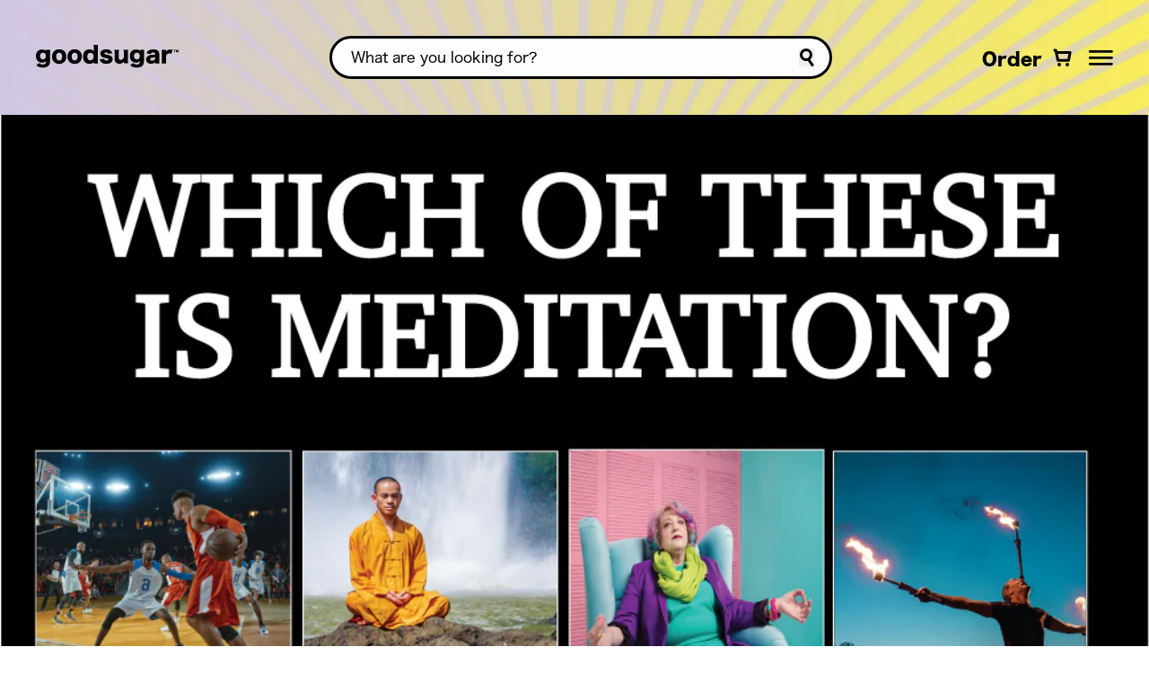

--- FILE ---
content_type: text/html; charset=utf-8
request_url: https://ilovegoodsugar.com/blogs/street-knowledge/which-of-these-is-an-expert-in-meditation
body_size: 25016
content:
<!doctype html>
<html class="no-js" lang="en">
  <head>
  <!-- Hotjar Tracking Code for https://ilovegoodsugar.com/ -->
<script>
    (function(h,o,t,j,a,r){
        h.hj=h.hj||function(){(h.hj.q=h.hj.q||[]).push(arguments)};
        h._hjSettings={hjid:3542123,hjsv:6};
        a=o.getElementsByTagName('head')[0];
        r=o.createElement('script');r.async=1;
        r.src=t+h._hjSettings.hjid+j+h._hjSettings.hjsv;
        a.appendChild(r);
    })(window,document,'https://static.hotjar.com/c/hotjar-','.js?sv=');
</script>
    <meta charset="utf-8">
    <meta http-equiv="X-UA-Compatible" content="IE=edge">
    <meta name="viewport" content="width=device-width,initial-scale=1">
    <meta name="theme-color" content="">
    <link rel="canonical" href="https://ilovegoodsugar.com/blogs/street-knowledge/which-of-these-is-an-expert-in-meditation">
    <link rel="preconnect" href="https://cdn.shopify.com" crossorigin>
    
    <script src="https://cdnjs.cloudflare.com/ajax/libs/Swiper/7.3.1/swiper-bundle.min.js"></script>
    
<link
        rel="icon"
        type="image/png"
        href="//ilovegoodsugar.com/cdn/shop/files/favicon.jpg?crop=center&height=32&v=1670432822&width=32"><link
        rel="preconnect"
        href="https://fonts.shopifycdn.com"
        crossorigin><title>
      Which of these is an expert in Meditation?

        &ndash; goodsugar</title>

    
      <meta name="description" content="All of them, or none of them at all. Your lucky number is 36.">
    

    

<meta property="og:site_name" content="goodsugar">
<meta property="og:url" content="https://ilovegoodsugar.com/blogs/street-knowledge/which-of-these-is-an-expert-in-meditation">
<meta property="og:title" content="Which of these is an expert in Meditation?">
<meta property="og:type" content="article">
<meta property="og:description" content="All of them, or none of them at all. Your lucky number is 36."><meta property="og:image" content="http://ilovegoodsugar.com/cdn/shop/articles/30_WHICHMEDITATION-2.png?v=1681002763">
  <meta property="og:image:secure_url" content="https://ilovegoodsugar.com/cdn/shop/articles/30_WHICHMEDITATION-2.png?v=1681002763">
  <meta property="og:image:width" content="1003">
  <meta property="og:image:height" content="1143"><meta name="twitter:card" content="summary_large_image">
<meta name="twitter:title" content="Which of these is an expert in Meditation?">
<meta name="twitter:description" content="All of them, or none of them at all. Your lucky number is 36.">


    <script src="//ilovegoodsugar.com/cdn/shop/t/86/assets/global.js?v=178001417310253225331699278938" defer="defer"></script>
    <script src="//ilovegoodsugar.com/cdn/shop/t/86/assets/custom.js?v=130951400658733229211699278938" defer="defer"></script>
    <script src="//ilovegoodsugar.com/cdn/shop/t/86/assets/gsap.min.js?v=57589129105320572601699278938" defer></script>
    <script src="//ilovegoodsugar.com/cdn/shop/t/86/assets/ScrollToPlugin.min.js?v=107317437093860278011699278938" defer></script>
    <script src="//ilovegoodsugar.com/cdn/shop/t/86/assets/ScrollTrigger.min.js?v=48592689652978354231699278938" defer></script>
    
    
    
    
    
    
    

    <script>window.performance && window.performance.mark && window.performance.mark('shopify.content_for_header.start');</script><meta id="shopify-digital-wallet" name="shopify-digital-wallet" content="/68093313298/digital_wallets/dialog">
<meta name="shopify-checkout-api-token" content="59f77f89674997b908410ef068bfc2a0">
<link rel="alternate" type="application/atom+xml" title="Feed" href="/blogs/street-knowledge.atom" />
<script async="async" src="/checkouts/internal/preloads.js?locale=en-US"></script>
<link rel="preconnect" href="https://shop.app" crossorigin="anonymous">
<script async="async" src="https://shop.app/checkouts/internal/preloads.js?locale=en-US&shop_id=68093313298" crossorigin="anonymous"></script>
<script id="apple-pay-shop-capabilities" type="application/json">{"shopId":68093313298,"countryCode":"US","currencyCode":"USD","merchantCapabilities":["supports3DS"],"merchantId":"gid:\/\/shopify\/Shop\/68093313298","merchantName":"goodsugar","requiredBillingContactFields":["postalAddress","email"],"requiredShippingContactFields":["postalAddress","email"],"shippingType":"shipping","supportedNetworks":["visa","masterCard","amex","discover","elo","jcb"],"total":{"type":"pending","label":"goodsugar","amount":"1.00"},"shopifyPaymentsEnabled":true,"supportsSubscriptions":true}</script>
<script id="shopify-features" type="application/json">{"accessToken":"59f77f89674997b908410ef068bfc2a0","betas":["rich-media-storefront-analytics"],"domain":"ilovegoodsugar.com","predictiveSearch":true,"shopId":68093313298,"locale":"en"}</script>
<script>var Shopify = Shopify || {};
Shopify.shop = "good-sugar-dev.myshopify.com";
Shopify.locale = "en";
Shopify.currency = {"active":"USD","rate":"1.0"};
Shopify.country = "US";
Shopify.theme = {"name":"Copy of [LIVE] TVP- Font and Spacing 11\/6 ","id":162329035026,"schema_name":"Dawn","schema_version":"7.0.1","theme_store_id":null,"role":"main"};
Shopify.theme.handle = "null";
Shopify.theme.style = {"id":null,"handle":null};
Shopify.cdnHost = "ilovegoodsugar.com/cdn";
Shopify.routes = Shopify.routes || {};
Shopify.routes.root = "/";</script>
<script type="module">!function(o){(o.Shopify=o.Shopify||{}).modules=!0}(window);</script>
<script>!function(o){function n(){var o=[];function n(){o.push(Array.prototype.slice.apply(arguments))}return n.q=o,n}var t=o.Shopify=o.Shopify||{};t.loadFeatures=n(),t.autoloadFeatures=n()}(window);</script>
<script>
  window.ShopifyPay = window.ShopifyPay || {};
  window.ShopifyPay.apiHost = "shop.app\/pay";
  window.ShopifyPay.redirectState = null;
</script>
<script id="shop-js-analytics" type="application/json">{"pageType":"article"}</script>
<script defer="defer" async type="module" src="//ilovegoodsugar.com/cdn/shopifycloud/shop-js/modules/v2/client.init-shop-cart-sync_C5BV16lS.en.esm.js"></script>
<script defer="defer" async type="module" src="//ilovegoodsugar.com/cdn/shopifycloud/shop-js/modules/v2/chunk.common_CygWptCX.esm.js"></script>
<script type="module">
  await import("//ilovegoodsugar.com/cdn/shopifycloud/shop-js/modules/v2/client.init-shop-cart-sync_C5BV16lS.en.esm.js");
await import("//ilovegoodsugar.com/cdn/shopifycloud/shop-js/modules/v2/chunk.common_CygWptCX.esm.js");

  window.Shopify.SignInWithShop?.initShopCartSync?.({"fedCMEnabled":true,"windoidEnabled":true});

</script>
<script>
  window.Shopify = window.Shopify || {};
  if (!window.Shopify.featureAssets) window.Shopify.featureAssets = {};
  window.Shopify.featureAssets['shop-js'] = {"shop-cart-sync":["modules/v2/client.shop-cart-sync_ZFArdW7E.en.esm.js","modules/v2/chunk.common_CygWptCX.esm.js"],"init-fed-cm":["modules/v2/client.init-fed-cm_CmiC4vf6.en.esm.js","modules/v2/chunk.common_CygWptCX.esm.js"],"shop-button":["modules/v2/client.shop-button_tlx5R9nI.en.esm.js","modules/v2/chunk.common_CygWptCX.esm.js"],"shop-cash-offers":["modules/v2/client.shop-cash-offers_DOA2yAJr.en.esm.js","modules/v2/chunk.common_CygWptCX.esm.js","modules/v2/chunk.modal_D71HUcav.esm.js"],"init-windoid":["modules/v2/client.init-windoid_sURxWdc1.en.esm.js","modules/v2/chunk.common_CygWptCX.esm.js"],"shop-toast-manager":["modules/v2/client.shop-toast-manager_ClPi3nE9.en.esm.js","modules/v2/chunk.common_CygWptCX.esm.js"],"init-shop-email-lookup-coordinator":["modules/v2/client.init-shop-email-lookup-coordinator_B8hsDcYM.en.esm.js","modules/v2/chunk.common_CygWptCX.esm.js"],"init-shop-cart-sync":["modules/v2/client.init-shop-cart-sync_C5BV16lS.en.esm.js","modules/v2/chunk.common_CygWptCX.esm.js"],"avatar":["modules/v2/client.avatar_BTnouDA3.en.esm.js"],"pay-button":["modules/v2/client.pay-button_FdsNuTd3.en.esm.js","modules/v2/chunk.common_CygWptCX.esm.js"],"init-customer-accounts":["modules/v2/client.init-customer-accounts_DxDtT_ad.en.esm.js","modules/v2/client.shop-login-button_C5VAVYt1.en.esm.js","modules/v2/chunk.common_CygWptCX.esm.js","modules/v2/chunk.modal_D71HUcav.esm.js"],"init-shop-for-new-customer-accounts":["modules/v2/client.init-shop-for-new-customer-accounts_ChsxoAhi.en.esm.js","modules/v2/client.shop-login-button_C5VAVYt1.en.esm.js","modules/v2/chunk.common_CygWptCX.esm.js","modules/v2/chunk.modal_D71HUcav.esm.js"],"shop-login-button":["modules/v2/client.shop-login-button_C5VAVYt1.en.esm.js","modules/v2/chunk.common_CygWptCX.esm.js","modules/v2/chunk.modal_D71HUcav.esm.js"],"init-customer-accounts-sign-up":["modules/v2/client.init-customer-accounts-sign-up_CPSyQ0Tj.en.esm.js","modules/v2/client.shop-login-button_C5VAVYt1.en.esm.js","modules/v2/chunk.common_CygWptCX.esm.js","modules/v2/chunk.modal_D71HUcav.esm.js"],"shop-follow-button":["modules/v2/client.shop-follow-button_Cva4Ekp9.en.esm.js","modules/v2/chunk.common_CygWptCX.esm.js","modules/v2/chunk.modal_D71HUcav.esm.js"],"checkout-modal":["modules/v2/client.checkout-modal_BPM8l0SH.en.esm.js","modules/v2/chunk.common_CygWptCX.esm.js","modules/v2/chunk.modal_D71HUcav.esm.js"],"lead-capture":["modules/v2/client.lead-capture_Bi8yE_yS.en.esm.js","modules/v2/chunk.common_CygWptCX.esm.js","modules/v2/chunk.modal_D71HUcav.esm.js"],"shop-login":["modules/v2/client.shop-login_D6lNrXab.en.esm.js","modules/v2/chunk.common_CygWptCX.esm.js","modules/v2/chunk.modal_D71HUcav.esm.js"],"payment-terms":["modules/v2/client.payment-terms_CZxnsJam.en.esm.js","modules/v2/chunk.common_CygWptCX.esm.js","modules/v2/chunk.modal_D71HUcav.esm.js"]};
</script>
<script id="__st">var __st={"a":68093313298,"offset":-18000,"reqid":"3eeac268-c67f-4aff-a40b-5a00a839b385-1768691711","pageurl":"ilovegoodsugar.com\/blogs\/street-knowledge\/which-of-these-is-an-expert-in-meditation","s":"articles-605091791122","u":"435ba030f650","p":"article","rtyp":"article","rid":605091791122};</script>
<script>window.ShopifyPaypalV4VisibilityTracking = true;</script>
<script id="captcha-bootstrap">!function(){'use strict';const t='contact',e='account',n='new_comment',o=[[t,t],['blogs',n],['comments',n],[t,'customer']],c=[[e,'customer_login'],[e,'guest_login'],[e,'recover_customer_password'],[e,'create_customer']],r=t=>t.map((([t,e])=>`form[action*='/${t}']:not([data-nocaptcha='true']) input[name='form_type'][value='${e}']`)).join(','),a=t=>()=>t?[...document.querySelectorAll(t)].map((t=>t.form)):[];function s(){const t=[...o],e=r(t);return a(e)}const i='password',u='form_key',d=['recaptcha-v3-token','g-recaptcha-response','h-captcha-response',i],f=()=>{try{return window.sessionStorage}catch{return}},m='__shopify_v',_=t=>t.elements[u];function p(t,e,n=!1){try{const o=window.sessionStorage,c=JSON.parse(o.getItem(e)),{data:r}=function(t){const{data:e,action:n}=t;return t[m]||n?{data:e,action:n}:{data:t,action:n}}(c);for(const[e,n]of Object.entries(r))t.elements[e]&&(t.elements[e].value=n);n&&o.removeItem(e)}catch(o){console.error('form repopulation failed',{error:o})}}const l='form_type',E='cptcha';function T(t){t.dataset[E]=!0}const w=window,h=w.document,L='Shopify',v='ce_forms',y='captcha';let A=!1;((t,e)=>{const n=(g='f06e6c50-85a8-45c8-87d0-21a2b65856fe',I='https://cdn.shopify.com/shopifycloud/storefront-forms-hcaptcha/ce_storefront_forms_captcha_hcaptcha.v1.5.2.iife.js',D={infoText:'Protected by hCaptcha',privacyText:'Privacy',termsText:'Terms'},(t,e,n)=>{const o=w[L][v],c=o.bindForm;if(c)return c(t,g,e,D).then(n);var r;o.q.push([[t,g,e,D],n]),r=I,A||(h.body.append(Object.assign(h.createElement('script'),{id:'captcha-provider',async:!0,src:r})),A=!0)});var g,I,D;w[L]=w[L]||{},w[L][v]=w[L][v]||{},w[L][v].q=[],w[L][y]=w[L][y]||{},w[L][y].protect=function(t,e){n(t,void 0,e),T(t)},Object.freeze(w[L][y]),function(t,e,n,w,h,L){const[v,y,A,g]=function(t,e,n){const i=e?o:[],u=t?c:[],d=[...i,...u],f=r(d),m=r(i),_=r(d.filter((([t,e])=>n.includes(e))));return[a(f),a(m),a(_),s()]}(w,h,L),I=t=>{const e=t.target;return e instanceof HTMLFormElement?e:e&&e.form},D=t=>v().includes(t);t.addEventListener('submit',(t=>{const e=I(t);if(!e)return;const n=D(e)&&!e.dataset.hcaptchaBound&&!e.dataset.recaptchaBound,o=_(e),c=g().includes(e)&&(!o||!o.value);(n||c)&&t.preventDefault(),c&&!n&&(function(t){try{if(!f())return;!function(t){const e=f();if(!e)return;const n=_(t);if(!n)return;const o=n.value;o&&e.removeItem(o)}(t);const e=Array.from(Array(32),(()=>Math.random().toString(36)[2])).join('');!function(t,e){_(t)||t.append(Object.assign(document.createElement('input'),{type:'hidden',name:u})),t.elements[u].value=e}(t,e),function(t,e){const n=f();if(!n)return;const o=[...t.querySelectorAll(`input[type='${i}']`)].map((({name:t})=>t)),c=[...d,...o],r={};for(const[a,s]of new FormData(t).entries())c.includes(a)||(r[a]=s);n.setItem(e,JSON.stringify({[m]:1,action:t.action,data:r}))}(t,e)}catch(e){console.error('failed to persist form',e)}}(e),e.submit())}));const S=(t,e)=>{t&&!t.dataset[E]&&(n(t,e.some((e=>e===t))),T(t))};for(const o of['focusin','change'])t.addEventListener(o,(t=>{const e=I(t);D(e)&&S(e,y())}));const B=e.get('form_key'),M=e.get(l),P=B&&M;t.addEventListener('DOMContentLoaded',(()=>{const t=y();if(P)for(const e of t)e.elements[l].value===M&&p(e,B);[...new Set([...A(),...v().filter((t=>'true'===t.dataset.shopifyCaptcha))])].forEach((e=>S(e,t)))}))}(h,new URLSearchParams(w.location.search),n,t,e,['guest_login'])})(!0,!0)}();</script>
<script integrity="sha256-4kQ18oKyAcykRKYeNunJcIwy7WH5gtpwJnB7kiuLZ1E=" data-source-attribution="shopify.loadfeatures" defer="defer" src="//ilovegoodsugar.com/cdn/shopifycloud/storefront/assets/storefront/load_feature-a0a9edcb.js" crossorigin="anonymous"></script>
<script crossorigin="anonymous" defer="defer" src="//ilovegoodsugar.com/cdn/shopifycloud/storefront/assets/shopify_pay/storefront-65b4c6d7.js?v=20250812"></script>
<script data-source-attribution="shopify.dynamic_checkout.dynamic.init">var Shopify=Shopify||{};Shopify.PaymentButton=Shopify.PaymentButton||{isStorefrontPortableWallets:!0,init:function(){window.Shopify.PaymentButton.init=function(){};var t=document.createElement("script");t.src="https://ilovegoodsugar.com/cdn/shopifycloud/portable-wallets/latest/portable-wallets.en.js",t.type="module",document.head.appendChild(t)}};
</script>
<script data-source-attribution="shopify.dynamic_checkout.buyer_consent">
  function portableWalletsHideBuyerConsent(e){var t=document.getElementById("shopify-buyer-consent"),n=document.getElementById("shopify-subscription-policy-button");t&&n&&(t.classList.add("hidden"),t.setAttribute("aria-hidden","true"),n.removeEventListener("click",e))}function portableWalletsShowBuyerConsent(e){var t=document.getElementById("shopify-buyer-consent"),n=document.getElementById("shopify-subscription-policy-button");t&&n&&(t.classList.remove("hidden"),t.removeAttribute("aria-hidden"),n.addEventListener("click",e))}window.Shopify?.PaymentButton&&(window.Shopify.PaymentButton.hideBuyerConsent=portableWalletsHideBuyerConsent,window.Shopify.PaymentButton.showBuyerConsent=portableWalletsShowBuyerConsent);
</script>
<script data-source-attribution="shopify.dynamic_checkout.cart.bootstrap">document.addEventListener("DOMContentLoaded",(function(){function t(){return document.querySelector("shopify-accelerated-checkout-cart, shopify-accelerated-checkout")}if(t())Shopify.PaymentButton.init();else{new MutationObserver((function(e,n){t()&&(Shopify.PaymentButton.init(),n.disconnect())})).observe(document.body,{childList:!0,subtree:!0})}}));
</script>
<link id="shopify-accelerated-checkout-styles" rel="stylesheet" media="screen" href="https://ilovegoodsugar.com/cdn/shopifycloud/portable-wallets/latest/accelerated-checkout-backwards-compat.css" crossorigin="anonymous">
<style id="shopify-accelerated-checkout-cart">
        #shopify-buyer-consent {
  margin-top: 1em;
  display: inline-block;
  width: 100%;
}

#shopify-buyer-consent.hidden {
  display: none;
}

#shopify-subscription-policy-button {
  background: none;
  border: none;
  padding: 0;
  text-decoration: underline;
  font-size: inherit;
  cursor: pointer;
}

#shopify-subscription-policy-button::before {
  box-shadow: none;
}

      </style>
<script id="sections-script" data-sections="header,footer" defer="defer" src="//ilovegoodsugar.com/cdn/shop/t/86/compiled_assets/scripts.js?v=26436"></script>
<script>window.performance && window.performance.mark && window.performance.mark('shopify.content_for_header.end');</script>


      <style data-shopify>
@font-face {
  font-family: Assistant;
  font-weight: 400;
  font-style: normal;
  font-display: swap;
  src: url("//ilovegoodsugar.com/cdn/fonts/assistant/assistant_n4.9120912a469cad1cc292572851508ca49d12e768.woff2") format("woff2"),
       url("//ilovegoodsugar.com/cdn/fonts/assistant/assistant_n4.6e9875ce64e0fefcd3f4446b7ec9036b3ddd2985.woff") format("woff");
}

@font-face {
  font-family: Assistant;
  font-weight: 700;
  font-style: normal;
  font-display: swap;
  src: url("//ilovegoodsugar.com/cdn/fonts/assistant/assistant_n7.bf44452348ec8b8efa3aa3068825305886b1c83c.woff2") format("woff2"),
       url("//ilovegoodsugar.com/cdn/fonts/assistant/assistant_n7.0c887fee83f6b3bda822f1150b912c72da0f7b64.woff") format("woff");
}



@font-face {
  font-family: Assistant;
  font-weight: 400;
  font-style: normal;
  font-display: swap;
  src: url("//ilovegoodsugar.com/cdn/fonts/assistant/assistant_n4.9120912a469cad1cc292572851508ca49d12e768.woff2") format("woff2"),
       url("//ilovegoodsugar.com/cdn/fonts/assistant/assistant_n4.6e9875ce64e0fefcd3f4446b7ec9036b3ddd2985.woff") format("woff");
}



@font-face {
  font-family: 'Hiragino Sans';
  src: url('//ilovegoodsugar.com/cdn/shop/files/Hiragino_Sans.woff?v=8025701378606781192') format('woff'), url('//ilovegoodsugar.com/cdn/shop/files/Hiragino_Sans.woff2?v=15176736388008845287') format('woff2');
  font-weight: normal;
  font-style: normal;
  font-display: swap;
}

@font-face {
  font-family: 'Hiragino Sans bold';
  src: url('//ilovegoodsugar.com/cdn/shop/files/Hiragino_Sans_bold.woff2?v=16931098838165759659') format('woff2'), url('//ilovegoodsugar.com/cdn/shop/files/Hiragino_Sans_bold.woff?v=9084848556285982800') format('woff');
  font-weight: 800;
  font-style: normal;
  font-display: swap;
}

@font-face {
  font-family: 'Bangers';
  src: url('//ilovegoodsugar.com/cdn/shop/files/Bangers-Regular.woff2?v=3753125119572105480') format('woff2'), url('//ilovegoodsugar.com/cdn/shop/files/Bangers-Regular.woff?v=14782925416682237583') format('woff');
  font-weight: normal;
  font-style: normal;
  font-display: swap;
}

@font-face {
  font-family: 'Permanent Marker';
  src: url('//ilovegoodsugar.com/cdn/shop/files/PermanentMarker-Regular_668d1f1c-14a7-4d9c-ab4b-ca6d91021bcc.woff2?v=15218169251294337882') format('woff2'), url('//ilovegoodsugar.com/cdn/shop/files/PermanentMarker-Regular_b305ac43-a125-4d67-913e-72adb5f48ec0.woff?v=599406452906592234') format('woff');
  font-weight: normal;
  font-style: normal;
  font-display: swap;
}


:root {
  
    --font-body-family: Hiragino Sans;
  

  sans-serif
  ;
  --font-body-style: normal
  ;


  --font-body-style: normal
  ;
  --font-body-weight: 400
  ;
  --font-body-weight-bold: 700
  ;

  
    --font-heading-family: Hiragino Sans bold;
  


  --font-heading-style: normal
  ;
  --font-heading-weight: 400
  ;

  --font-body-scale: 1.0
  ;
  

  
    --nav-font-family: Permanent Marker;
  

  
    --nav-body-weight: 400;
  

  
    --nav-font-size: 20px;
  

  --text-color: 0
  , 0
  , 0
  ;

  --heading-color: 0
  , 0
  , 0
  ;

  --sub-heading-color: 0
  , 0
  , 0
  ;

  --brand-primary-color: 255
  , 255
  , 85
  ;

  --brand-second-color: 209
  , 199
  , 227
  ;

  --brand-third-color: 248
  , 164
  , 40
  ;

  --brand-fourth-color: 246
  , 245
  , 241
  ;

  --brand-fifth-color: 0
  , 0
  , 0
  ;


  --color-base-text: 18
  , 18
  , 18
  ;
  --color-shadow: 18
  , 18
  , 18
  ;
  --color-base-background-1: 255
  , 255
  , 255
  ;
  --color-base-background-2: 243
  , 243
  , 243
  ;
  --color-base-solid-button-labels: 255
  , 255
  , 255
  ;
  --color-base-outline-button-labels: 18
  , 18
  , 18
  ;
  --color-base-accent-1: 18
  , 18
  , 18
  ;
  --color-base-accent-2: 0
  , 0
  , 0
  ;
  --payment-terms-background-color: #FFFFFF
  ;

  --gradient-base-background-1: 
    #FFFFFF
  ;
  --gradient-base-background-2: 
    #F3F3F3
  ;
  --gradient-base-accent-1: 
    #121212
  ;
  --gradient-base-accent-2: 
    rgba(0,0,0,0)
  ;

  --media-padding: px;
  --media-border-opacity: 0.05
  ;
  --media-border-width: 1px;
  --media-radius: 0px;
  --media-shadow-opacity: 0.0
  ;
  --media-shadow-horizontal-offset: 0px;
  --media-shadow-vertical-offset: 0px;
  --media-shadow-blur-radius: 0px;
  --media-shadow-visible: 
    0;

  --page-width: 140
  rem;
  --page-width-margin: 
    0rem;

  --product-card-image-padding: 0.0
  rem;
  --product-card-corner-radius: 0.0
  rem;
  --product-card-text-alignment: left
  ;
  --product-card-border-width: 0.0
  rem;
  --product-card-border-opacity: 0.0
  ;
  --product-card-shadow-opacity: 0.1
  ;
  --product-card-shadow-visible: 
    1;
  --product-card-shadow-horizontal-offset: 0.0
  rem;
  --product-card-shadow-vertical-offset: 0.0
  rem;
  --product-card-shadow-blur-radius: 0.0
  rem;

  --collection-card-image-padding: 0.0
  rem;
  --collection-card-corner-radius: 0.0
  rem;
  --collection-card-text-alignment: left
  ;
  --collection-card-border-width: 0.0
  rem;
  --collection-card-border-opacity: 0.0
  ;
  --collection-card-shadow-opacity: 0.1
  ;
  --collection-card-shadow-visible: 
    1;
  --collection-card-shadow-horizontal-offset: 0.0
  rem;
  --collection-card-shadow-vertical-offset: 0.0
  rem;
  --collection-card-shadow-blur-radius: 0.0
  rem;

  --blog-card-image-padding: 0.0
  rem;
  --blog-card-corner-radius: 0.0
  rem;
  --blog-card-text-alignment: left
  ;
  --blog-card-border-width: 0.0
  rem;
  --blog-card-border-opacity: 0.0
  ;
  --blog-card-shadow-opacity: 0.1
  ;
  --blog-card-shadow-visible: 
    1;
  --blog-card-shadow-horizontal-offset: 0.0
  rem;
  --blog-card-shadow-vertical-offset: 0.0
  rem;
  --blog-card-shadow-blur-radius: 0.0
  rem;

  --badge-corner-radius: 4.0
  rem;

  --popup-border-width: 1px;
  --popup-border-opacity: 0.1
  ;
  --popup-corner-radius: 0px;
  --popup-shadow-opacity: 0.0
  ;
  --popup-shadow-horizontal-offset: 0px;
  --popup-shadow-vertical-offset: 0px;
  --popup-shadow-blur-radius: 0px;

  --drawer-border-width: 1px;
  --drawer-border-opacity: 0.1
  ;
  --drawer-shadow-opacity: 0.0
  ;
  --drawer-shadow-horizontal-offset: 0px;
  --drawer-shadow-vertical-offset: 0px;
  --drawer-shadow-blur-radius: 0px;

  --spacing-sections-desktop: 0px;
  --spacing-sections-mobile: 
    0
  px;

  --grid-desktop-vertical-spacing: 8px;
  --grid-desktop-horizontal-spacing: 8px;
  --grid-mobile-vertical-spacing: 4px;
  --grid-mobile-horizontal-spacing: 4px;

  --text-boxes-border-opacity: 0.0
  ;
  --text-boxes-border-width: 0px;
  --text-boxes-radius: 0px;
  --text-boxes-shadow-opacity: 0.0
  ;
  --text-boxes-shadow-visible: 
    0;
  --text-boxes-shadow-horizontal-offset: 0px;
  --text-boxes-shadow-vertical-offset: 0px;
  --text-boxes-shadow-blur-radius: 0px;

  --buttons-radius: 0px;
  --buttons-radius-outset: 
    0px;
  --buttons-border-width: 
    1
  px;
  --buttons-border-opacity: 1.0
  ;
  --buttons-shadow-opacity: 0.0
  ;
  --buttons-shadow-visible: 
    0;
  --buttons-shadow-horizontal-offset: 0px;
  --buttons-shadow-vertical-offset: 0px;
  --buttons-shadow-blur-radius: 0px;
  --buttons-border-offset: 
    0px;

  --inputs-radius: 0px;
  --inputs-border-width: 1px;
  --inputs-border-opacity: 0.55
  ;
  --inputs-shadow-opacity: 0.0
  ;
  --inputs-shadow-horizontal-offset: 0px;
  --inputs-margin-offset: 
    0px;
  --inputs-shadow-vertical-offset: 0px;
  --inputs-shadow-blur-radius: 0px;
  --inputs-radius-outset: 
    0px;

  --variant-pills-radius: 40px;
  --variant-pills-border-width: 1px;
  --variant-pills-border-opacity: 0.55
  ;
  --variant-pills-shadow-opacity: 0.0
  ;
  --variant-pills-shadow-horizontal-offset: 0px;
  --variant-pills-shadow-vertical-offset: 0px;
  --variant-pills-shadow-blur-radius: 0px;
}

*,
*::before,
*::after {
  box-sizing: inherit;
}

html {
  box-sizing: border-box;
  font-size: calc(var(--font-body-scale) * 62.5%);
  height: 100%;
}

body {
  display: grid;
  grid-template-rows: auto auto 1fr auto;
  grid-template-columns: 100%;
  min-height: 100%;
  margin: 0;
  /* font-size: 0.563rem; */
  /* font-size:9px; */
  /* font-size:var(--body-font-size); */
  /* letter-spacing: 0.06rem; */
  /* letter-spacing: normal; */
  /* line-height: calc(1 + 0.8 / var(--font-body-scale)); */
  /* line-height:1.15; */
  font-family: var(--font-body-family);
  font-style: var(--font-body-style);
  font-weight: var(--font-body-weight);
}

@media screen and (min-width: 750px) {
  body {
    ;
    /* font-size: 1.125rem; */
    /* font-size:18px; */
    /* font-size:var(--body-font-size); */
  }
}


  :root  {
    --heading-text-transform: ;
    --heading-large-font-size: 40px;
    --heading-h1-font-size: 38px;
    --heading-h2-font-size: 32px;
    --heading-h3-font-size: 38px;
    --heading-h4-font-size: 24px;
    --heading-h5-font-size: 25px;
    --heading-h6-font-size: 20px;
    --heading-large-font-weight: ;
    --heading-h1-font-weight: ;
    --heading-h2-font-weight: ;
    --heading-h3-font-weight: ;
    --heading-h4-font-weight: ;
    --heading-h5-font-weight: ;
    --heading-h6-font-weight: ;
    --base-large-font-size: 14px;
    --base-sm-font-size: 14px;
    --caption-font-size: 12px;
    --caption-font-weight: 400;
    --caption-sm-font-size: 10px;
    --body-font-size: 9px;
    --price-font-size: 14px;
  }
  @media screen and (max-width:500px){:root {
    --price-font-size: 12px;
  }
}
@media screen and (min-width: 750px){:root {
  --heading-large-font-size: 60px;
  --heading-h1-font-size: 50px;
  --heading-h2-font-size: 40px;
  --heading-h3-font-size: 34px;
  --heading-h4-font-size: 35px;
  --heading-h5-font-size: 22px;
  --heading-h6-font-size: 22px;
  --base-large-font-size: 20px;
  --body-font-size: 18px;
  --price-font-size: 25px;
}
}
@media screen and (min-width: 1200px){:root {
--heading-large-font-size: 88px;
--heading-h1-font-size: 50px;
--heading-h2-font-size: 48px;
--heading-h3-font-size: 40px;
--heading-h4-font-size: 35px;
--heading-h5-font-size: 24px;
--heading-h6-font-size: 24px;
--body-font-size: 18px;
}

}

</style>

    
<link rel="preload" as="font" href="//ilovegoodsugar.com/cdn/shop/files/gs-Bangers.woff2?v=3753125119572105480" type="font/woff2" crossorigin>
<link rel="preload" as="font" href="//ilovegoodsugar.com/cdn/shop/files/gs-PermanentMarker.woff2?v=15218169251294337882" type="font/woff2" crossorigin>
<link rel="preload" as="font" href="//ilovegoodsugar.com/cdn/shop/files/gs-HiraginoSansBold.woff2?v=16931098838165759659" type="font/woff2" crossorigin>
<link rel="preload" as="font" href="//ilovegoodsugar.com/cdn/shop/files/gs-HiraginoSans.woff2?v=15176736388008845287" type="font/woff2" crossorigin><style data-shopify>@font-face {
  font-family: Assistant;
  font-weight: 400;
  font-style: normal;
  font-display: swap;
  src: url("//ilovegoodsugar.com/cdn/fonts/assistant/assistant_n4.9120912a469cad1cc292572851508ca49d12e768.woff2") format("woff2"),
       url("//ilovegoodsugar.com/cdn/fonts/assistant/assistant_n4.6e9875ce64e0fefcd3f4446b7ec9036b3ddd2985.woff") format("woff");
}

  @font-face {
  font-family: Assistant;
  font-weight: 700;
  font-style: normal;
  font-display: swap;
  src: url("//ilovegoodsugar.com/cdn/fonts/assistant/assistant_n7.bf44452348ec8b8efa3aa3068825305886b1c83c.woff2") format("woff2"),
       url("//ilovegoodsugar.com/cdn/fonts/assistant/assistant_n7.0c887fee83f6b3bda822f1150b912c72da0f7b64.woff") format("woff");
}

  
  
  @font-face {
  font-family: Assistant;
  font-weight: 400;
  font-style: normal;
  font-display: swap;
  src: url("//ilovegoodsugar.com/cdn/fonts/assistant/assistant_n4.9120912a469cad1cc292572851508ca49d12e768.woff2") format("woff2"),
       url("//ilovegoodsugar.com/cdn/fonts/assistant/assistant_n4.6e9875ce64e0fefcd3f4446b7ec9036b3ddd2985.woff") format("woff");
}


  @font-face {
    font-family: 'Bangers';
    src: url(//ilovegoodsugar.com/cdn/shop/files/gs-Bangers.woff2?v=3753125119572105480) format('woff2'),
        url(//ilovegoodsugar.com/cdn/shop/files/gs-Bangers.woff?v=14782925416682237583) format('woff');
    font-weight: normal;
    font-style: normal;
    font-display: swap;
  }

@font-face {
    font-family: 'Permanent Marker';
    src: url(//ilovegoodsugar.com/cdn/shop/files/gs-PermanentMarker.woff2?v=15218169251294337882) format('woff2'),
        url(//ilovegoodsugar.com/cdn/shop/files/gs-PermanentMarker.woff?v=599406452906592234) format('woff');
    font-weight: normal;
    font-style: normal;
    font-display: swap;
}

@font-face {
    font-family: 'Hiragino Sans';
    src: url(//ilovegoodsugar.com/cdn/shop/files/gs-HiraginoSansBold.woff2?v=16931098838165759659) format('woff2'),
        url(//ilovegoodsugar.com/cdn/shop/files/gs-HiraginoSansBold.woff?v=9084848556285982800) format('woff');
    font-weight: bold;
    font-style: normal;
    font-display: swap;
}
@font-face {
    font-family: 'Hiragino Sans Bold';
    src: url(//ilovegoodsugar.com/cdn/shop/files/gs-HiraginoSansBold.woff2?v=16931098838165759659) format('woff2'),
        url(//ilovegoodsugar.com/cdn/shop/files/gs-HiraginoSansBold.woff?v=9084848556285982800) format('woff');
    font-weight: normal;
    font-style: normal;
    font-display: swap;
}

@font-face {
    font-family: 'Hiragino Sans';
    src: url(//ilovegoodsugar.com/cdn/shop/files/gs-HiraginoSans.woff2?v=15176736388008845287) format('woff2'),
        url(//ilovegoodsugar.com/cdn/shop/files/gs-HiraginoSans.woff?v=8025701378606781192) format('woff');
    font-weight: normal;
    font-style: normal;
    font-display: swap;
}



  :root {
    
            --font-body-family: Hiragino Sans;
          
   
    --font-body-style: normal;
    --font-body-weight: 400;
    --font-body-weight-bold: 700;
    
            --font-heading-family: Hiragino Sans bold;
                    
    
    --font-heading-style: normal;
    --font-heading-weight: 400;

    --font-body-scale: 1.0;
    

    --color-base-text: 18, 18, 18;
    --custom-text_color:#5c398d;
    --color-shadow: 18, 18, 18;
    --color-base-background-1: 255, 255, 255;
    --color-base-background-2: 243, 243, 243;
    --color-base-solid-button-labels: 255, 255, 255;
    --color-base-outline-button-labels: 18, 18, 18;
    --color-base-accent-1: 18, 18, 18;
    --color-base-accent-2: 0, 0, 0;
    --payment-terms-background-color: #FFFFFF;

    --gradient-base-background-1: #FFFFFF;
    --gradient-base-background-2: #F3F3F3;
    --gradient-base-accent-1: #121212;
    --gradient-base-accent-2: rgba(0,0,0,0);

    --custom-border-color:#5c398d;
    --media-padding: px;
    --media-border-opacity: 0.05;
    --media-border-width: 1px;
    --media-radius: 0px;
    --media-shadow-opacity: 0.0;
    --media-shadow-horizontal-offset: 0px;
    --media-shadow-vertical-offset: 0px;
    --media-shadow-blur-radius: 0px;
    --media-shadow-visible: 0;

    --page-width: 140rem;
    --page-width-margin: 0rem;
    --page-padding: 2rem;
    /* --page-padding: 2.4rem; */

    --product-card-image-padding: 0.0rem;
    --product-card-corner-radius: 0.0rem;
    --product-card-text-alignment: left;
    --product-card-border-width: 0.0rem;
    --product-card-border-opacity: 0.0;
    --product-card-shadow-opacity: 0.1;
    --product-card-shadow-visible: 1;
    --product-card-shadow-horizontal-offset: 0.0rem;
    --product-card-shadow-vertical-offset: 0.0rem;
    --product-card-shadow-blur-radius: 0.0rem;

    --collection-card-image-padding: 0.0rem;
    --collection-card-corner-radius: 0.0rem;
    --collection-card-text-alignment: left;
    --collection-card-border-width: 0.0rem;
    --collection-card-border-opacity: 0.0;
    --collection-card-shadow-opacity: 0.1;
    --collection-card-shadow-visible: 1;
    --collection-card-shadow-horizontal-offset: 0.0rem;
    --collection-card-shadow-vertical-offset: 0.0rem;
    --collection-card-shadow-blur-radius: 0.0rem;

    --blog-card-image-padding: 0.0rem;
    --blog-card-corner-radius: 0.0rem;
    --blog-card-text-alignment: left;
    --blog-card-border-width: 0.0rem;
    --blog-card-border-opacity: 0.0;
    --blog-card-shadow-opacity: 0.1;
    --blog-card-shadow-visible: 1;
    --blog-card-shadow-horizontal-offset: 0.0rem;
    --blog-card-shadow-vertical-offset: 0.0rem;
    --blog-card-shadow-blur-radius: 0.0rem;

    --badge-corner-radius: 4.0rem;

    --popup-border-width: 1px;
    --popup-border-opacity: 0.1;
    --popup-corner-radius: 0px;
    --popup-shadow-opacity: 0.0;
    --popup-shadow-horizontal-offset: 0px;
    --popup-shadow-vertical-offset: 0px;
    --popup-shadow-blur-radius: 0px;

    --drawer-border-width: 1px;
    --drawer-border-opacity: 0.1;
    --drawer-shadow-opacity: 0.0;
    --drawer-shadow-horizontal-offset: 0px;
    --drawer-shadow-vertical-offset: 0px;
    --drawer-shadow-blur-radius: 0px;

    --spacing-sections-desktop: 0px;
    --spacing-sections-mobile: 0px;

    --grid-desktop-vertical-spacing: 8px;
    --grid-desktop-horizontal-spacing: 8px;
    --grid-mobile-vertical-spacing: 4px;
    --grid-mobile-horizontal-spacing: 4px;

    --text-boxes-border-opacity: 0.0;
    --text-boxes-border-width: 0px;
    --text-boxes-radius: 0px;
    --text-boxes-shadow-opacity: 0.0;
    --text-boxes-shadow-visible: 0;
    --text-boxes-shadow-horizontal-offset: 0px;
    --text-boxes-shadow-vertical-offset: 0px;
    --text-boxes-shadow-blur-radius: 0px;

    --buttons-radius: 0px;
    --buttons-radius-outset: 0px;
    --buttons-border-width: 1px;
    --buttons-border-opacity: 1.0;
    --buttons-shadow-opacity: 0.0;
    --buttons-shadow-visible: 0;
    --buttons-shadow-horizontal-offset: 0px;
    --buttons-shadow-vertical-offset: 0px;
    --buttons-shadow-blur-radius: 0px;
    --buttons-border-offset: 0px;

    --inputs-radius: 0px;
    --inputs-border-width: 1px;
    --inputs-border-opacity: 0.55;
    --inputs-shadow-opacity: 0.0;
    --inputs-shadow-horizontal-offset: 0px;
    --inputs-margin-offset: 0px;
    --inputs-shadow-vertical-offset: 0px;
    --inputs-shadow-blur-radius: 0px;
    --inputs-radius-outset: 0px;

    --variant-pills-radius: 40px;
    --variant-pills-border-width: 1px;
    --variant-pills-border-opacity: 0.55;
    --variant-pills-shadow-opacity: 0.0;
    --variant-pills-shadow-horizontal-offset: 0px;
    --variant-pills-shadow-vertical-offset: 0px;
    --variant-pills-shadow-blur-radius: 0px;

    /* Background */
    --background-pattern: url(//ilovegoodsugar.com/cdn/shop/t/86/assets/bg-pattern.svg?v=26436) no-repeat center fixed / cover;
    --background-drawer: url(//ilovegoodsugar.com/cdn/shop/t/86/assets/bg-drawer-mobile.png?v=26436) no-repeat bottom / cover;
    /* Brand Color */
    --gs-primary-color: 255, 255, 85;
    --gs-secondary-color: , , ;
    --gs-tertiary-color: , , ;
    --gs-accent-color: , , ;
    --gs-white-color: , , ;
    --gs-black-color: , , ;

    /* Brand Font */
    --gs-base-font: ;
    --gs-heading-font: ;
    --gs-banner-font: ;
    --gs-button-font: ;
    --gs-nav-font: ;


    /* Common Updates */
    /* --font-body-family: var(--gs-base-font); */
    --font-body-style: normal;
    --font-body-weight: 400;
    --font-body-weight-bold: bold;


    --custom-border-width:2px;
    
  }
  @media screen and (min-width: 750px) {
    :root{
      --page-padding: 3rem;
      --background-drawer: url(//ilovegoodsugar.com/cdn/shop/t/86/assets/bg-drawer.png?v=26436) no-repeat bottom / cover;
      --custom-border-width:3px;
      --product-image-small-size:50%;
    }
  }
  @media screen and (min-width: 1300px) {
    :root{
      --page-padding: 7rem;
      --product-image-small-size:43%;
    }
  }
  *,
  *::before,
  *::after {
    box-sizing: inherit;
  }

  html {
    box-sizing: border-box;
    font-size: calc(var(--font-body-scale) * 62.5%);
    height: 100%;
    margin:0;
  }

  body {
    display: grid;
    grid-template-rows: auto auto 1fr auto;
    grid-template-columns: 100%;
    min-height: 100%;
    margin: 0;
    /* font-size: 1.5rem; */
    font-size:var(--body-font-size);
    /* letter-spacing: 0.06rem; */
    /* line-height: calc(1 + 0.8 / var(--font-body-scale)); */
    line-height:1.15;
    letter-spacing: normal;
    font-family: var(--font-body-family);
    font-style: var(--font-body-style);
    font-weight: var(--font-body-weight);
  }

  @media screen and (min-width: 750px) {
    body {
      /* font-size: 1.6rem; */
      font-size:var(--body-font-size);
    }
  }

  /* .header-wrapper, .footer{
      background: transparent !important;
  } */</style><link href="//ilovegoodsugar.com/cdn/shop/t/86/assets/base.css?v=132459727094673653971699278938" rel="stylesheet" type="text/css" media="all" />
    <link href="//ilovegoodsugar.com/cdn/shop/t/86/assets/custom.css?v=109172353369051483901699336800" rel="stylesheet" type="text/css" media="all" />
    
    
    <link href="//ilovegoodsugar.com/cdn/shop/t/86/assets/swiper-bundle.min.css?v=94975980922887886501699278938" rel="stylesheet" type="text/css" media="all" />
<link
        rel="preload"
        as="font"
        href="//ilovegoodsugar.com/cdn/fonts/assistant/assistant_n4.9120912a469cad1cc292572851508ca49d12e768.woff2"
        type="font/woff2"
        crossorigin><link
        rel="preload"
        as="font"
        href="//ilovegoodsugar.com/cdn/fonts/assistant/assistant_n4.9120912a469cad1cc292572851508ca49d12e768.woff2"
        type="font/woff2"
        crossorigin><link
        rel="stylesheet"
        href="//ilovegoodsugar.com/cdn/shop/t/86/assets/component-predictive-search.css?v=63197336699904316731699278938"
        media="print"
        onload="this.media='all'"><script>
      document.documentElement.className = document.documentElement.className.replace('no-js', 'js');
      if (Shopify.designMode) {
        document.documentElement.classList.add('shopify-design-mode');
      }
      document.documentElement.style.setProperty('--viewport-height', window.visualViewport.height + 'px');
      document.documentElement.style.setProperty('--viewport-width', window.visualViewport.width + 'px');

      
      function getBroswerDetails() {
        //Checking the user's OS and Browser
        if ((navigator.userAgent).includes("Android")) {
            document.querySelector("html").classList.add("android");
        } else if ((navigator.userAgent).includes("Mac")) {
            document.querySelector("html").classList.add("mac");
        } else {
            document.querySelector("html").classList.add("windows");
        }
    
    
        //-- Browser --//
        var isOpera = (!!window.opr && !!opr.addons) || !!window.opera || navigator.userAgent.indexOf(' OPR/') >= 0;
        var isFirefox = typeof InstallTrigger !== 'undefined';
        var isSafari = /constructor/i.test(window.HTMLElement) || (function(p) {
            return p.toString() === "[object SafariRemoteNotification]";
        })(!window['safari'] || (typeof safari !== 'undefined' && window['safari'].pushNotification));
        var isIE = /*@cc_on!@*/ false || !!document.documentMode;
        var isEdge = !isIE && !!window.StyleMedia;
        var isChrome = !!window.chrome && (!!window.chrome.webstore || !!window.chrome.runtime);
        var isEdgeChromium = isChrome && (navigator.userAgent.indexOf("Edg") != -1);
        var isBlink = (isChrome || isOpera) && !!window.CSS;
        if (isFirefox) {
            document.querySelector("html").classList.add("isFirefox")
        } else if (isChrome) {
            document.querySelector("html").classList.add("isChrome")
        } else if (isSafari) {
            document.querySelector("html").classList.add("isSafari")
        } else if (isOpera) {
            document.querySelector("html").classList.add("isOpera")
        } else if (isIE) {
            document.querySelector("html").classList.add("isIE")
        } else if (isEdge) {
            document.querySelector("html").classList.add("isEdge")
        } else if (isEdgeChromium) {
            document.querySelector("html").classList.add("isEdgeChromium")
        } else {
            document.querySelector("html").classList.add("isBlink")
        }
    }
      getBroswerDetails();

      if(/Android|webOS|iPhone|iPad|iPod|BlackBerry|IEMobile|Opera Mini/i.test(navigator.userAgent)){
        // true for mobile device
        document.querySelector("html").classList.add("mobile");
      }
    </script>

    <link
      rel="preload"
      as="font"
      href="//ilovegoodsugar.com/cdn/shop/t/86/assets/Hiragino_Sans.woff2?v=151767363880088452871699278938"
      type="font/woff2"
      crossorigin>

    <link
      rel="preload"
      as="font"
      href="//ilovegoodsugar.com/cdn/shop/t/86/assets/Hiragino_Sans_bold.woff2?v=169310988381657596591699278938"
      type="font/woff2"
      crossorigin>

    <link
      rel="preload"
      as="font"
      href="//ilovegoodsugar.com/cdn/shop/t/86/assets/Bangers-Regular.woff2?v=37531251195721054801699278938"
      type="font/woff2"
      crossorigin>

    <link
      rel="preload"
      as="font"
      href="//ilovegoodsugar.com/cdn/shop/t/86/assets/PermanentMarker-Regular.woff2?v=152181692512943378821699278938"
      type="font/woff2"
      crossorigin><script type="application/json" id="search_results">
{
   "results":[
      {
         "search_terms":"Detoxifying,Detox,Detoxification",
         "products":[
            "head-on-fire",
            "medicina",
            "twin-flame",
            "labor-of-love",
            "21greens-juice",
            "21greens-smoothie",
            "blue-skies"
         ],
         "articles":[
            {
               "title":"Juice Fasting, A Comprehensive Explanation",
               "link":"https://www.ilovegoodsugar.com/blogs/juicing-smoothies/juice-fasting"
            },
            {
               "title":"Juice Cleanses Are Effective",
               "link":"https://www.ilovegoodsugar.com/blogs/juicing-smoothies/juice-cleanses-are-effective"
            },
            {
               "title":"Get High Naturally",
               "link":"https://www.ilovegoodsugar.com/blogs/street-knowledge/get-high-naturally"
            },
            {
               "title":"Get Out of Diet Fads and Into Real Solutions",
               "link":"https://www.ilovegoodsugar.com/blogs/the-goodsugar-diet-support-pages/get-out-of-diet-fads-and-into-real-solutions"
            },
            {
               "title":"Reasons To Embrace Veganism",
               "link":"https://www.ilovegoodsugar.com/blogs/the-goodsugar-diet-support-pages/reasons-to-embrace-veganism"
            },
            {
               "title":"[T Magazine Article] Spring Cleaning",
               "link":"https://www.ilovegoodsugar.com/blogs/press-media/t-magazine-spring-cleaning"
            },
            {
               "title":"PLNT BSED (Plant Based)",
               "link":"https://www.ilovegoodsugar.com/blogs/company-info/plant-based"
            },
            {
               "title":"Smoking Crack Is The Best Weight Loss Program I Know Of...",
               "link":"https://www.ilovegoodsugar.com/blogs/the-goodsugar-diet-support-pages/smoking-crack-is-the-best-weight-loss-program-i-know-of"
            },
            {
               "title":"Health & Wellness Fads",
               "link":"https://www.ilovegoodsugar.com/blogs/street-knowledge/health-wellness-fads"
            }
         ]
      },
      {
         "search_terms":"Debloat,Bloating,Debloating",
         "products":[
            "head-on-fire",
            "medicina",
            "21greens-smoothie",
            "21greens-smoothie-bowl",
            "21-greens-salad",
            "carrot-ginger",
            "green-curry-soup"
         ],
         "articles":[
            {
               "title":"Start With Ginger, End With Ginger",
               "link":"https://www.ilovegoodsugar.com/blogs/juicing-smoothies/start-with-ginger-end-with-ginger"
            },
            {
               "title":"What Are Probiotics?",
               "link":"https://www.ilovegoodsugar.com/blogs/probiotic-general-knowledge/what-are-probiotics"
            },
            {
               "title":"Guide To Food Combining",
               "link":"https://www.ilovegoodsugar.com/blogs/the-goodsugar-diet-support-pages/guide-to-food-combining"
            }
         ]
      },
      {
         "search_terms":"Elevated Protein,Protein",
         "products":[
            "vanilla-warfare",
            "blue-skies",
            "beauty-berries",
            "enlighten-mint",
            "vegan-caesar",
            "best-burrito",
            "stolen-pesto-noodles",
            "egyptian-red-lentil-soup",
            "green-curry-soup",
            "best-chilli",
            "curried-dahl"
         ],
         "articles":[
            {
               "title":"Protein Confuses Everyone",
               "link":"https://www.ilovegoodsugar.com/blogs/the-goodsugar-diet-support-pages/protein-a-confusing-macro-nutrient-to-understand"
            },
            {
               "title":"Which Is The Best Source of Protein?",
               "link":"https://www.ilovegoodsugar.com/blogs/the-goodsugar-diet-support-pages/best-source-of-protein"
            },
            {
               "title":"Primary Addictions",
               "link":"https://www.ilovegoodsugar.com/blogs/addiction/the-primary-addiction"
            },
            {
               "title":"Here's Why You Should Avoid The Ketogenic (Keto) Diet",
               "link":"https://www.ilovegoodsugar.com/blogs/the-goodsugar-diet-support-pages/just-say-no-to-the-ketogenic-diet"
            },
            {
               "title":"Reasons To Embrace Veganism",
               "link":"https://www.ilovegoodsugar.com/blogs/the-goodsugar-diet-support-pages/reasons-to-embrace-veganism"
            },
            {
               "title":"Plant Based Diet",
               "link":"https://www.ilovegoodsugar.com/blogs/the-goodsugar-diet-support-pages/in-general-support-of-the-goodsugar-diet%E2%84%A2-book"
            },
            {
               "title":"Dave Asprey - Founder of Bullet Proof, is this guy serious?",
               "link":"https://www.ilovegoodsugar.com/blogs/the-goodsugar-diet-support-pages/dave-asprey-founder-of-bullet-proof"
            }
         ]
      },
      {
         "search_terms":"Weight Loss,Weight",
         "products":[
            "hibiscus-tea"
         ],
         "articles":[
            {
               "title":"What are Processed Foods?",
               "link":"https://www.ilovegoodsugar.com/blogs/the-goodsugar-diet-support-pages/what-are-processed-foods"
            },
            {
               "title":"Get Out of Diet Fads and Into Real Solutions",
               "link":"https://www.ilovegoodsugar.com/blogs/the-goodsugar-diet-support-pages/get-out-of-diet-fads-and-into-real-solutions"
            },
            {
               "title":"How To get Weller - Health and Wellness Are Yours For The Taking",
               "link":"https://www.ilovegoodsugar.com/blogs/the-goodsugar-diet-support-pages/probiotics-2-0"
            },
            {
               "title":"Juice and Smoothies",
               "link":"https://www.ilovegoodsugar.com/blogs/the-goodsugar-diet-support-pages/juice-and-smoothies"
            },
            {
               "title":"Smoking Crack Is The Best Weight Loss Program I Know Of... ",
               "link":"https://www.ilovegoodsugar.com/blogs/the-goodsugar-diet-support-pages/smoking-crack-is-the-best-weight-loss-program-i-know-of"
            },
            {
               "title":"Exercise Should Be Fun, or We Won't Do It",
               "link":"https://www.ilovegoodsugar.com/blogs/nutrition-philosophy/exercise-should-be-fun"
            },
            {
               "title":"What The Heck Am I Supposed To Eat?",
               "link":"https://www.ilovegoodsugar.com/blogs/the-goodsugar-diet-support-pages/what-to-eat-when-you-are-feeling-recovered-from-toxic-eating-what-is-normal"
            },
            {
               "title":"Veganism",
               "link":"https://www.ilovegoodsugar.com/blogs/the-goodsugar-diet-support-pages/veganism"
            },
            {
               "title":"Plant Based Diet",
               "link":"https://www.ilovegoodsugar.com/blogs/the-goodsugar-diet-support-pages/in-general-support-of-the-goodsugar-diet%E2%84%A2-book"
            },
            {
               "title":"[WWD Article] Food for Thought: Juice Press Founder Marcus Antebi Talks Beauty and Wellness",
               "link":"https://www.ilovegoodsugar.com/blogs/the-goodsugar-diet-support-pages/diet-lifestyle-matter-more-now"
            }
         ]
      },
      {
         "search_terms":"Beauty,Radiance,Radiate,Radiant",
         "products":[
            "beauty-berries",
            "thirst-trap",
            "hibiscus-tea"
         ],
         "articles":[
            {
               "title":"[WWD Article] Food for Thought: Juice Press Founder Marcus Antebi Talks Beauty and Wellness",
               "link":"https://www.ilovegoodsugar.com/blogs/press-media/wwd-article-food-for-thought"
            },
            {
               "title":"You Can Be Gorgeous",
               "link":"https://www.ilovegoodsugar.com/blogs/meditation/you-can-be-gorgeous"
            }
         ]
      },
      {
         "search_terms":"Digestion,Digestive Aid,Digestive Health",
         "products":[
            "head-on-fire",
            "twin-flame",
            "ginger-elixir",
            "root-chakra",
            "labor-of-love",
            "21greens-juice",
            "21greens-smoothie",
            "enlighten-mint",
            "medicina",
            "egyptian-red-lentil-soup",
            "curried-dahl",
            "carrot-ginger",
            "peppermint-tea",
            "apple-cider-vinegar-refresher"
         ],
         "articles":[
            {
               "title":"What Are Probiotics?",
               "link":"https://www.ilovegoodsugar.com/blogs/probiotic-general-knowledge/what-are-probiotics"
            },
            {
               "title":"Start With Ginger, End With Ginger",
               "link":"https://www.ilovegoodsugar.com/blogs/juicing-smoothies/start-with-ginger-end-with-ginger"
            },
            {
               "title":"Juice Fasting, A Comprehensive Explanation",
               "link":"https://www.ilovegoodsugar.com/blogs/juicing-smoothies/juice-fasting"
            },
            {
               "title":"What are Processed Foods?",
               "link":"https://www.ilovegoodsugar.com/blogs/the-goodsugar-diet-support-pages/what-are-processed-foods"
            },
            {
               "title":"Guide To Food Combining",
               "link":"https://www.ilovegoodsugar.com/blogs/the-goodsugar-diet-support-pages/guide-to-food-combining"
            },
            {
               "title":"Which Is The Best Source of Protein?",
               "link":"https://www.ilovegoodsugar.com/blogs/the-goodsugar-diet-support-pages/best-source-of-protein"
            }
         ]
      },
      {
         "search_terms":"Hydration,Hydrate,Deep Hydration",
         "products":[
            "guilty-guru",
            "thirst-trap",
            "21greens-juice",
            "labor-of-love",
            "root-chakra",
            "rude-awakening",
            "hibiscus-tea"
         ],
         "articles":[
            {
               "title":"Juice and Smoothies",
               "link":"https://www.ilovegoodsugar.com/blogs/the-goodsugar-diet-support-pages/juice-and-smoothies"
            },
            {
               "title":"So, You Just Bought a Juice Machine",
               "link":"https://www.ilovegoodsugar.com/blogs/juicing-smoothies/so-you-just-bought-a-juice-machine"
            }
         ]
      },
      {
         "search_terms":"Immunity",
         "products":[
            "auntie-oxidant",
            "rude-awakening",
            "head-on-fire",
            "medicina",
            "ginger-immunity-cold-brew",
            "21greens-smoothie",
            "acai-ah-sah-ee"
         ],
         "articles":[
            {
               "title":"What Are Probiotics?",
               "link":"https://www.ilovegoodsugar.com/blogs/probiotic-general-knowledge/what-are-probiotics"
            },
            {
               "title":"Diet and Lifestyle Matter More Now Than Ever Before",
               "link":"https://www.ilovegoodsugar.com/blogs/the-goodsugar-diet-support-pages/diet-lifestyle-matter-more-now"
            },
            {
               "title":"Juice and Smoothies",
               "link":"https://www.ilovegoodsugar.com/blogs/the-goodsugar-diet-support-pages/juice-and-smoothies"
            },
            {
               "title":"How To get Weller - Health and Wellness Are Yours For The Taking",
               "link":"https://www.ilovegoodsugar.com/blogs/the-goodsugar-diet-support-pages/probiotics-2-0"
            },
            {
               "title":"Bad Sugar",
               "link":"https://www.ilovegoodsugar.com/blogs/the-goodsugar-diet-support-pages/bad-sugar"
            },
            {
               "title":"Which Of These Is Good Sugar?",
               "link":"https://www.ilovegoodsugar.com/blogs/the-goodsugar-diet-support-pages/which-of-these-is-good-sugar"
            },
            {
               "title":"Start With Ginger, End With Ginger",
               "link":"https://www.ilovegoodsugar.com/blogs/juicing-smoothies/start-with-ginger-end-with-ginger"
            }
         ]
      },
      {
         "search_terms":"Vegan,Veganism",
         "products":[
            "chocolate-is-righteous",
            "blue-skies",
            "vanilla-warfare",
            "best-burrito",
            "best-chili",
            "cauliflower-poppers",
            "mind-blowing-bar",
            "vegan-caesar",
            "double-chocolate-cookie"
         ],
         "articles":[
            {
               "title":"Reasons To Embrace",
               "link":"https://www.ilovegoodsugar.com/blogs/the-goodsugar-diet-support-pages/reasons-to-embrace-veganism"
            },
            {
               "title":"Veganism",
               "link":"https://www.ilovegoodsugar.com/blogs/the-goodsugar-diet-support-pages/veganism"
            },
            {
               "title":"More Conscious Eating",
               "link":"https://www.ilovegoodsugar.com/blogs/the-goodsugar-diet-support-pages/more-conscious-eating"
            },
            {
               "title":"Plant Based Diet",
               "link":"https://www.ilovegoodsugar.com/blogs/the-goodsugar-diet-support-pages/in-general-support-of-the-goodsugar-diet%E2%84%A2-book"
            },
            {
               "title":"Which Is The Best Source of Protein?",
               "link":"https://www.ilovegoodsugar.com/blogs/the-goodsugar-diet-support-pages/best-source-of-protein"
            },
            {
               "title":"Juice and ",
               "link":"https://www.ilovegoodsugar.com/blogs/the-goodsugar-diet-support-pages/you-are-a-pig"
            },
            {
               "title":"Protein Confuses Everyone",
               "link":"https://www.ilovegoodsugar.com/blogs/the-goodsugar-diet-support-pages/protein-a-confusing-macro-nutrient-to-understand"
            },
            {
               "title":"Where Should Your Calories Come From?",
               "link":"https://www.ilovegoodsugar.com/blogs/the-goodsugar-diet-support-pages/where-should-your-calories-come-from"
            }
         ]
      },
      {
         "search_terms":"Lethargy-fighting,Lethargy,Exhaustion",
         "products":[
            "raw-oatmeal",
            "thirst-trap",
            "21greens-smoothie",
            "best-burrito",
            "chocolate-is-righteous",
            "harvey-wallbanger",
            "turkish-coffee",
            "gladiator-cookie"
         ],
         "articles":[
            {
               "title":"Juice and Smoothies ",
               "link":"https://www.ilovegoodsugar.com/blogs/the-goodsugar-diet-support-pages/you-are-a-pig"
            },
            {
               "title":"Coffee ☕️",
               "link":"https://www.ilovegoodsugar.com/blogs/the-goodsugar-diet-support-pages/coffee-%E2%98%95%EF%B8%8F"
            },
            {
               "title":"My Diet Made Me Tired and Weak",
               "link":"https://www.ilovegoodsugar.com/blogs/the-goodsugar-diet-support-pages/plant-based-diet"
            },
            {
               "title":"Plant Based Diet",
               "link":"https://www.ilovegoodsugar.com/blogs/the-goodsugar-diet-support-pages/in-general-support-of-the-goodsugar-diet%E2%84%A2-book"
            },
            {
               "title":"Bad Sugar",
               "link":"https://www.ilovegoodsugar.com/blogs/the-goodsugar-diet-support-pages/bad-sugar"
            }
         ]
      },
      {
         "search_terms":"Energy,Energizing",
         "products":[
            "raw-oatmeal",
            "thirst-trap",
            "21greens-smoothie",
            "best-burrito",
            "chocolate-is-righteous",
            "harvey-wallbanger",
            "turkish-coffee",
            "gladiator-cookie"
         ],
         "articles":[
            {
               "title":"The 'Zenith' Meditation Experience",
               "link":"https://www.ilovegoodsugar.com/blogs/meditation/the-zenith-meditation-experience"
            },
            {
               "title":"Juice Fasting, A Comprehensive Explanation",
               "link":"https://www.ilovegoodsugar.com/blogs/juicing-smoothies/juice-fasting"
            },
            {
               "title":"Which Is The Best Source of Protein?",
               "link":"https://www.ilovegoodsugar.com/blogs/the-goodsugar-diet-support-pages/best-source-of-protein"
            },
            {
               "title":"Which Of These Is Good Sugar?",
               "link":"https://www.ilovegoodsugar.com/blogs/the-goodsugar-diet-support-pages/which-of-these-is-good-sugar"
            },
            {
               "title":"Calories",
               "link":"https://www.ilovegoodsugar.com/blogs/the-goodsugar-diet-support-pages/calories"
            },
            {
               "title":"Plant Based Diet",
               "link":"https://www.ilovegoodsugar.com/blogs/the-goodsugar-diet-support-pages/in-general-support-of-the-goodsugar-diet%E2%84%A2-book"
            }
         ]
      },
      {
         "search_terms":"Anti-Inflammatory,Inflammation",
         "products":[
            "21greens-smoothie",
            "21greens-juice",
            "chocolate-is-righteous",
            "head-on-fire",
            "auntie-oxidant",
            "curried-dahl",
            "green-curry-soup",
            "ginger-immunity-cold-brew",
            "pain-killer-latte",
            "ginger-elixir",
            "acai-ah-sah-ee"
         ],
         "articles":[
            {
               "title":"What are Processed Foods?",
               "link":"https://www.ilovegoodsugar.com/blogs/the-goodsugar-diet-support-pages/what-are-processed-foods"
            },
            {
               "title":"Bad Sugar",
               "link":"https://www.ilovegoodsugar.com/blogs/the-goodsugar-diet-support-pages/bad-sugar"
            },
            {
               "title":"Reasons To Embrace Veganism",
               "link":"https://www.ilovegoodsugar.com/blogs/the-goodsugar-diet-support-pages/reasons-to-embrace-veganism"
            },
            {
               "title":"Which Is The Best Source of Protein?",
               "link":"https://www.ilovegoodsugar.com/blogs/the-goodsugar-diet-support-pages/best-source-of-protein"
            },
            {
               "title":"Start With Ginger, End With Ginger",
               "link":"https://www.ilovegoodsugar.com/blogs/juicing-smoothies/start-with-ginger-end-with-ginger"
            }
         ]
      },
      {
         "search_terms":"Primal Drive,Sex,Libido",
         "products":[
            "root-chakra",
            "labor-of-love",
            "medicina",
            "twin-flame"
         ],
         "articles":[
            {
               "title":"What Makes Winky Angry?",
               "link":"https://www.ilovegoodsugar.com/blogs/street-knowledge/what-makes-winky-angry"
            },
            {
               "title":"What Makes VeeJayJay Angry?",
               "link":"https://www.ilovegoodsugar.com/blogs/street-knowledge/what-makes-vee-jay-jay-angry"
            }
         ]
      },
      {
         "search_terms":"Mineral-rich,Vitamin",
         "products":[
            "21greens-juice",
            "21greens-smoothie",
            "21greens-smoothie-bowl",
            "marinated-kale",
            "labor-of-love",
            "root-chakra",
            "rude-awakening",
            "chocolate-is-righteous"
         ],
         "articles":[
            {
               "title":"What Are the Most Important Vitamin/Mineral Supplements?",
               "link":"https://www.ilovegoodsugar.com/blogs/vitamin-knowledge/what-are-the-most-important-vitamins-to-take"
            },
            {
               "title":"Juice Is Great!",
               "link":"https://www.ilovegoodsugar.com/blogs/juicing-smoothies/juice-is-great"
            },
            {
               "title":"Juice and Smoothies",
               "link":"https://www.ilovegoodsugar.com/blogs/the-goodsugar-diet-support-pages/juice-and-smoothies"
            }
         ]
      },
      {
         "search_terms":"Homemade",
         "products":[
            "chocolate-is-righteous",
            "blue-skies",
            "vanilla-warfare",
            "beauty-berries",
            "enlighten-mint",
            "chocolate-phase",
            "broccoli-puree",
            "ginger-immunity-cold-brew",
            "cold-brew",
            "turkish-coffee",
            "pain-killer-latte",
            "matcha-old-fashioned",
            "chocolate-dipped-dates"
         ],
         "articles":[
            {
               "title":"Promises",
               "link":"https://www.ilovegoodsugar.com/blogs/company-info/promises"
            },
            {
               "title":"The 12 Differences That Make goodsugar™ Better Than the Rest",
               "link":"https://www.ilovegoodsugar.com/blogs/company-info/11-differences"
            },
            {
               "title":"Juice and Smoothies",
               "link":"https://www.ilovegoodsugar.com/blogs/the-goodsugar-diet-support-pages/juice-and-smoothies"
            },
            {
               "title":"The Real Oat Milk - No Chemicals and No Pasteurization",
               "link":"https://www.ilovegoodsugar.com/blogs/recipes/the-real-oatmilk-no-chemicals-and-no-pasteruization"
            }
         ]
      },
      {
         "search_terms":"Blue Skies, Vanilla",
         "products":[
            "blue-skies",
            "vanilla-warfare",
            "acai-magico",
            "raw-oatmeal",
            "chia-pudding",
            "banana-bread",
            "mind-blowing-bar",
            "mini-choc-chip-cookies",
            "gladiator-cookie"
         ],
         "articles":[
            {
               "title":"Juice and Smoothies",
               "link":"https://www.ilovegoodsugar.com/blogs/the-goodsugar-diet-support-pages/juice-and-smoothies"
            }
         ]
      },
      {
         "search_terms":"Blue Spirulina,Spirulina",
         "products":[
            "blue-skies",
            "guilty-guru",
            "21greens-smoothie"
         ],
         "articles":[
            {
               "title":"Protein Confuses Everyone",
               "link":"https://www.ilovegoodsugar.com/blogs/the-goodsugar-diet-support-pages/protein-a-confusing-macro-nutrient-to-understand"
            }
         ]
      },
      {
         "search_terms":"Almond Butter",
         "products":[
            "chocolate-is-righteous",
            "blue-skies",
            "beauty-berries",
            "chocolate-phase",
            "harvey-wallbanger",
            "double-chocolate-cookie",
            "mind-blowing-bar",
            "mini-choc-chip-cookies",
            "chocolate-dipped-dates"
         ],
         "articles":[
            
         ]
      },
      {
         "search_terms":"Milk",
         "products":[
            "chocolate-is-righteous",
            "blue-skies",
            "vanilla-warfare",
            "beauty-berries",
            "enlighten-mint",
            "acai-ah-sah-ee",
            "chocolate-phase",
            "broccoli-puree",
            "carrot-ginger",
            "green-curry-soup",
            "ginger-immunity-cold-brew",
            "cold-brew",
            "turkish-coffee",
            "harvey-wallbanger",
            "pain-killer-latte",
            "matcha-old-fashioned"
         ],
         "articles":[
            {
               "title":"Top 30 Things To Improve Health",
               "link":"https://www.ilovegoodsugar.com/blogs/the-goodsugar-diet-support-pages/top-30-things-to-improve-health"
            }
         ]
      },
      {
         "search_terms":"Banana",
         "products":[
            "chocolate-is-righteous",
            "blue-skies",
            "vanilla-warfare",
            "beauty-berries",
            "enlighten-mint",
            "acai-ah-sah-ee",
            "chocolate-phase",
            "turkish-coffee",
            "harvey-wallbanger",
            "banana-bread"
         ],
         "articles":[
            {
               "title":"Which Of These Is Good Sugar?",
               "link":"https://www.ilovegoodsugar.com/blogs/the-goodsugar-diet-support-pages/which-of-these-is-good-sugar"
            }
         ]
      },
      {
         "search_terms":"Pea Protein",
         "products":[
            "chocolate-is-righteous",
            "blue-skies",
            "vanilla-warfare",
            "enlighten-mint",
            "acai-ah-sah-ee",
            "chocolate-phase",
            "harvey-wallbanger",
            "mind-blowing-bar"
         ],
         "articles":[
            {
               "title":"Which Is The Best Source of Protein?",
               "link":"https://www.ilovegoodsugar.com/blogs/the-goodsugar-diet-support-pages/best-source-of-protein"
            },
            {
               "title":"Protein Confuses Everyone",
               "link":"https://www.ilovegoodsugar.com/blogs/the-goodsugar-diet-support-pages/protein-a-confusing-macro-nutrient-to-understand"
            },
            {
               "title":"Reasons To Embrace Veganism",
               "link":"https://www.ilovegoodsugar.com/blogs/the-goodsugar-diet-support-pages/reasons-to-embrace-veganism"
            }
         ]
      },
      {
         "search_terms":"Hemp Hearts,Seeds",
         "products":[
            "chocolate-is-righteous",
            "blue-skies",
            "vanilla-warfare",
            "beauty-berries",
            "chocolate-phase",
            "harvey-wallbanger"
         ],
         "articles":[
            {
               "title":"Sacred Hemp Milk",
               "link":"https://www.ilovegoodsugar.com/blogs/recipes/sacred-hemp-milk"
            },
            {
               "title":"Protein Confuses Everyone",
               "link":"https://www.ilovegoodsugar.com/blogs/the-goodsugar-diet-support-pages/protein-a-confusing-macro-nutrient-to-understand"
            }
         ]
      },
      {
         "search_terms":"Coconut",
         "products":[
            "blue-skies",
            "vanilla-warfare",
            "beauty-berries",
            "vanilla-antioxidant",
            "acai-magico",
            "raw-oatmeal",
            "chia-pudding",
            "carrot-ginger",
            "green-curry-soup",
            "pain-killer-latte",
            "matcha-old-fashioned",
            "double-chocolate-cookie",
            "mind-blowing-bar",
            "chocolate-chip-cookie",
            "gladiator-cookie"
         ],
         "articles":[
            
         ]
      },
      {
         "search_terms":"Cinnamon",
         "products":[
            "chocolate-is-righteous",
            "blue-skies",
            "vanilla-warfare",
            "chocolate-phase",
            "vanilla-antioxidant",
            "medicina",
            "curried-dahl",
            "green-curry-soup",
            "ginger-immunity-cold-brew",
            "turkish-coffee",
            "harvey-wallbanger",
            "pain-killer-latte",
            "naked-famous",
            "apple-cider-vinegar-refresher",
            "banana-bread",
            "chocolate-dipped-dates",
            "chocolate-is-righteous"
         ],
         "articles":[
            
         ]
      },
      {
         "search_terms":"Raw Cacao,Cacao Nibs",
         "products":[
            "chocolate-is-righteous",
            "enlighten-mint",
            "chocolate-phase",
            "acai-magico",
            "pain-killer-latte",
            "naked-famous",
            "double-chocolate-cookie",
            "chocolate-chip-cookie"
         ],
         "articles":[
            {
               "title":"Raw Chocolate Smoothie Bowl",
               "link":"https://www.ilovegoodsugar.com/blogs/recipes/raw-chocolate-smoothie-bowl"
            }
         ]
      },
      {
         "search_terms":"Avocado",
         "products":[
            "chocolate-is-righteous",
            "beauty-berries",
            "chocolate-phase",
            "best-burrito"
         ],
         "articles":[
            {
               "title":"What The Heck Am I Supposed To Eat?",
               "link":"https://www.ilovegoodsugar.com/blogs/the-goodsugar-diet-support-pages/what-to-eat-when-you-are-feeling-recovered-from-toxic-eating-what-is-normal"
            }
         ]
      },
      {
         "search_terms":"Medjool Dates",
         "products":[
            "chocolate-is-righteous",
            "chocolate-phase",
            "chocolate-dipped-dates"
         ],
         "articles":[
            {
               "title":"Which Of These Is Good Sugar?",
               "link":"https://www.ilovegoodsugar.com/blogs/the-goodsugar-diet-support-pages/which-of-these-is-good-sugar"
            }
         ]
      },
      {
         "search_terms":"Vanilla Warfare, Almond Butter",
         "products":[
            "vanilla-warfare",
            "vanilla-antioxidant",
            "blue-skies",
            "beauty-berries",
            "double-chocolate-cookie",
            "mind-blowing-bar",
            "chocolate-chip-cookie",
            "mini-choc-chip-cookies",
            "chocolate-dipped-dates"
         ],
         "articles":[
            
         ]
      },
      {
         "search_terms":"21 Greens,Spinach",
         "products":[
            "labor-of-love",
            "21greens-salad",
            "21greens-smoothie-bowl",
            "21greens-smoothie",
            "21greens-juice",
            "enlighten-mint"
         ],
         "articles":[
            {
               "title":"What The Heck Am I Supposed To Eat?",
               "link":"https://www.ilovegoodsugar.com/blogs/the-goodsugar-diet-support-pages/what-to-eat-when-you-are-feeling-recovered-from-toxic-eating-what-is-normal"
            },
            {
               "title":"What if I Hate Vegetables More Than Anything Else?",
               "link":"https://www.ilovegoodsugar.com/blogs/the-goodsugar-diet-support-pages/what-happens-if-i-hate-vegetables-more-than-anything-else-in-this-world"
            },
            {
               "title":"Where Should Your Calories Come From?",
               "link":"https://www.ilovegoodsugar.com/blogs/the-goodsugar-diet-support-pages/where-should-your-calories-come-from"
            }
         ]
      },
      {
         "search_terms":"Ginger,Ginger 'Candies'",
         "products":[
            "head-on-fire",
            "medicina",
            "twin-flame",
            "21greens-juice",
            "21greens-smoothie",
            "root-chakra",
            "rude-awakening",
            "carrot-ginger",
            "curried-dahl",
            "ginger-immunity-cold-brew",
            "pain-killer-latte",
            "matcha-old-fashioned",
            "ginger-elixir"
         ],
         "articles":[
            {
               "title":"Start With Ginger, End With Ginger",
               "link":"https://www.ilovegoodsugar.com/blogs/juicing-smoothies/start-with-ginger-end-with-ginger"
            }
         ]
      },
      {
         "search_terms":"Pineapple",
         "products":[
            "labor-of-love",
            "root-chakra",
            "medicina"
         ],
         "articles":[
            {
               "title":"Where Should Your Calories Come From?",
               "link":"https://www.ilovegoodsugar.com/blogs/the-goodsugar-diet-support-pages/where-should-your-calories-come-from"
            },
            {
               "title":"Juice and Smoothies",
               "link":"https://www.ilovegoodsugar.com/blogs/the-goodsugar-diet-support-pages/juice-and-smoothies"
            },
            {
               "title":"Which Of These Is Good Sugar?",
               "link":"https://www.ilovegoodsugar.com/blogs/the-goodsugar-diet-support-pages/which-of-these-is-good-sugar"
            },
            {
               "title":"So, You Just Bought a Juice Machine",
               "link":"https://www.ilovegoodsugar.com/blogs/juicing-smoothies/so-you-just-bought-a-juice-machine"
            },
            {
               "title":"Juice Is Great!",
               "link":"https://www.ilovegoodsugar.com/blogs/juicing-smoothies/juice-is-great"
            }
         ]
      },
      {
         "search_terms":"Lemon",
         "products":[
            "labor-of-love",
            "21greens-salad",
            "21greens-smoothie-bowl",
            "21greens-smoothie",
            "21greens-juice",
            "root-chakra",
            "rude-awakening",
            "head-on-fire",
            "medicina",
            "marinated-kale",
            "egyptian-red-lentil-soup",
            "matcha-mind",
            "guilty-guru"
         ],
         "articles":[
            
         ]
      },
      {
         "search_terms":"Maple",
         "products":[
            "enlighten-mint",
            "marinated-kale",
            "acai-magico",
            "ginger-immunity-cold-brew",
            "pain-killer-latte",
            "naked-famous",
            "matcha-mind",
            "guilty-guru",
            "banana-bread",
            "mind-blowing-bar",
            "chocolate-chip-cookie",
            "mini-choc-chip-cookies",
            "gladiator-cookie"
         ],
         "articles":[
            {
               "title":"Bad Sugar",
               "link":"https://www.ilovegoodsugar.com/blogs/the-goodsugar-diet-support-pages/bad-sugar"
            }
         ]
      },
      {
         "search_terms":"Beauty Berries, Strawberries",
         "products":[
            "beauty-berries",
            "acai-ah-sah-ee"
         ],
         "articles":[
            {
               "title":"Where Should Your Calories Come From?",
               "link":"https://www.ilovegoodsugar.com/blogs/the-goodsugar-diet-support-pages/where-should-your-calories-come-from"
            },
            {
               "title":"Juice and Smoothies",
               "link":"https://www.ilovegoodsugar.com/blogs/the-goodsugar-diet-support-pages/juice-and-smoothies"
            },
            {
               "title":"Which Of These Is Good Sugar?",
               "link":"https://www.ilovegoodsugar.com/blogs/the-goodsugar-diet-support-pages/which-of-these-is-good-sugar"
            },
            {
               "title":"So, You Just Bought a Juice Machine",
               "link":"https://www.ilovegoodsugar.com/blogs/juicing-smoothies/so-you-just-bought-a-juice-machine"
            },
            {
               "title":"Juice Is Great!",
               "link":"https://www.ilovegoodsugar.com/blogs/juicing-smoothies/juice-is-great"
            }
         ]
      },
      {
         "search_terms":"Blueberries",
         "products":[
            "beauty-berries",
            "acai-ah-sah-ee",
            "acai-magico",
            "blueberry-bread"
         ],
         "articles":[
            {
               "title":"Where Should Your Calories Come From?",
               "link":"https://www.ilovegoodsugar.com/blogs/the-goodsugar-diet-support-pages/where-should-your-calories-come-from"
            },
            {
               "title":"Juice and Smoothies",
               "link":"https://www.ilovegoodsugar.com/blogs/the-goodsugar-diet-support-pages/juice-and-smoothies"
            },
            {
               "title":"Which Of These Is Good Sugar?",
               "link":"https://www.ilovegoodsugar.com/blogs/the-goodsugar-diet-support-pages/which-of-these-is-good-sugar"
            },
            {
               "title":"So, You Just Bought a Juice Machine",
               "link":"https://www.ilovegoodsugar.com/blogs/juicing-smoothies/so-you-just-bought-a-juice-machine"
            },
            {
               "title":"Juice Is Great!",
               "link":"https://www.ilovegoodsugar.com/blogs/juicing-smoothies/juice-is-great"
            }
         ]
      },
      {
         "search_terms":"Raspberries",
         "products":[
            "beauty-berries"
         ],
         "articles":[
            {
               "title":"Where Should Your Calories Come From?",
               "link":"https://www.ilovegoodsugar.com/blogs/the-goodsugar-diet-support-pages/where-should-your-calories-come-from"
            },
            {
               "title":"Juice and Smoothies",
               "link":"https://www.ilovegoodsugar.com/blogs/the-goodsugar-diet-support-pages/juice-and-smoothies"
            },
            {
               "title":"Which Of These Is Good Sugar?",
               "link":"https://www.ilovegoodsugar.com/blogs/the-goodsugar-diet-support-pages/which-of-these-is-good-sugar"
            },
            {
               "title":"So, You Just Bought a Juice Machine",
               "link":"https://www.ilovegoodsugar.com/blogs/juicing-smoothies/so-you-just-bought-a-juice-machine"
            },
            {
               "title":"Juice Is Great!",
               "link":"https://www.ilovegoodsugar.com/blogs/juicing-smoothies/juice-is-great"
            }
         ]
      },
      {
         "search_terms":"Schisandra Berries",
         "products":[
            "beauty-berries"
         ],
         "articles":[
            
         ]
      },
      {
         "search_terms":"Rose Petals",
         "products":[
            "beauty-berries"
         ],
         "articles":[
            
         ]
      },
      {
         "search_terms":"Enlighten-Mint, Mint",
         "products":[
            "enlighten-mint",
            "peppermint-tea"
         ],
         "articles":[
            
         ]
      },
      {
         "search_terms":"Chia Seeds",
         "products":[
            "chia-pudding",
            "enlighten-mint"
         ],
         "articles":[
            {
               "title":"Protein Confuses Everyone",
               "link":"https://www.ilovegoodsugar.com/blogs/the-goodsugar-diet-support-pages/protein-a-confusing-macro-nutrient-to-understand"
            },
            {
               "title":"What Are the Most Important Vitamin/Mineral Supplements?",
               "link":"https://www.ilovegoodsugar.com/blogs/vitamin-knowledge/what-are-the-most-important-vitamins-to-take"
            }
         ]
      },
      {
         "search_terms":"Boosters, Vegan Probiotic",
         "products":[
            "medicina"
         ],
         "articles":[
            {
               "title":"What Are Probiotics?",
               "link":"https://www.ilovegoodsugar.com/blogs/probiotic-general-knowledge/what-are-probiotics"
            }
         ]
      },
      {
         "search_terms":"Coffee Beans",
         "products":[
            "ginger-immunity-cold-brew",
            "cold-brew",
            "turkish-coffee",
            "harvey-wallbanger"
         ],
         "articles":[
            {
               "title":"Coffee",
               "link":"https://www.ilovegoodsugar.com/blogs/the-goodsugar-diet-support-pages/coffee-%E2%98%95%EF%B8%8F"
            },
            {
               "title":"Get High Naturally",
               "link":"https://www.ilovegoodsugar.com/blogs/street-knowledge/get-high-naturally"
            }
         ]
      },
      {
         "search_terms":"Maca",
         "products":[
            "acai-magico"
         ],
         "articles":[
            {
               "title":"What Makes Winky Angry?",
               "link":"https://www.ilovegoodsugar.com/blogs/street-knowledge/what-makes-winky-angry"
            }
         ]
      },
      {
         "search_terms":"Trace Minerals",
         "products":[
            "guilty-guru"
         ],
         "articles":[
            
         ]
      },
      {
         "search_terms":"Vitamin C",
         "products":[
            "labor-of-love"
         ],
         "articles":[
            {
               "title":"What Are the Most Important Vitamin/Mineral Supplements?",
               "link":"https://www.ilovegoodsugar.com/blogs/vitamin-knowledge/what-are-the-most-important-vitamins-to-take"
            },
            {
               "title":"Juice Fasting, A Comprehensive Explanation",
               "link":"https://www.ilovegoodsugar.com/blogs/juicing-smoothies/juice-fasting"
            },
            {
               "title":"Start With Ginger, End With Ginger",
               "link":"https://www.ilovegoodsugar.com/blogs/juicing-smoothies/start-with-ginger-end-with-ginger"
            },
            {
               "title":"Can You Take Too Many Supplements?",
               "link":"https://www.ilovegoodsugar.com/blogs/vitamin-knowledge/can-you-take-too-many-vitamins"
            }
         ]
      },
      {
         "search_terms":"Complete Multi-Vitamin",
         "products":[
            
         ],
         "articles":[
            {
               "title":"Bio Hack B.S.",
               "link":"https://www.ilovegoodsugar.com/blogs/the-goodsugar-diet-support-pages/bio-hack-b-s"
            },
            {
               "title":"Can You Take Too Many Supplements?",
               "link":"https://www.ilovegoodsugar.com/blogs/vitamin-knowledge/can-you-take-too-many-vitamins"
            }
         ]
      },
      {
         "search_terms":"Mixed Greens",
         "products":[
            "21greens-juice",
            "21greens-smoothie",
            "carrot-ginger",
            "marinated-kale"
         ],
         "articles":[
            {
               "title":"What The Heck Am I Supposed To Eat?",
               "link":"https://www.ilovegoodsugar.com/blogs/the-goodsugar-diet-support-pages/what-to-eat-when-you-are-feeling-recovered-from-toxic-eating-what-is-normal"
            },
            {
               "title":"What if I Hate Vegetables More Than Anything Else?",
               "link":"https://www.ilovegoodsugar.com/blogs/the-goodsugar-diet-support-pages/what-happens-if-i-hate-vegetables-more-than-anything-else-in-this-world"
            },
            {
               "title":"Where Should Your Calories Come From?",
               "link":"https://www.ilovegoodsugar.com/blogs/the-goodsugar-diet-support-pages/where-should-your-calories-come-from"
            }
         ]
      },
      {
         "search_terms":"Elderberry",
         "products":[
            "auntie-oxidant"
         ],
         "articles":[
            
         ]
      },
      {
         "search_terms":"Calories",
         "products":[
            
         ],
         "articles":[
            {
               "title":"What The Heck Am I Supposed To Eat?",
               "link":"https://www.ilovegoodsugar.com/blogs/the-goodsugar-diet-support-pages/what-to-eat-when-you-are-feeling-recovered-from-toxic-eating-what-is-normal"
            },
            {
               "title":"Where Should Your Calories Come From?",
               "link":"https://www.ilovegoodsugar.com/blogs/the-goodsugar-diet-support-pages/where-should-your-calories-come-from"
            }
         ]
      },
      {
         "search_terms":"Nutritional Data",
         "products":[
            
         ],
         "articles":[
            {
               "title":"What The Heck Am I Supposed To Eat?",
               "link":"https://www.ilovegoodsugar.com/blogs/the-goodsugar-diet-support-pages/what-to-eat-when-you-are-feeling-recovered-from-toxic-eating-what-is-normal"
            },
            {
               "title":"Where Should Your Calories Come From?",
               "link":"https://www.ilovegoodsugar.com/blogs/the-goodsugar-diet-support-pages/where-should-your-calories-come-from"
            }
         ]
      },
      {
         "search_terms":"Carbohydrates,Carbs,Low Carb",
         "products":[
            
         ],
         "articles":[
            {
               "title":"Where Should Your Calories Come From?",
               "link":"https://www.ilovegoodsugar.com/blogs/the-goodsugar-diet-support-pages/where-should-your-calories-come-from"
            },
            {
               "title":"Juice and Smoothies",
               "link":"https://www.ilovegoodsugar.com/blogs/the-goodsugar-diet-support-pages/juice-and-smoothies"
            },
            {
               "title":"Which Of These Is Good Sugar?",
               "link":"https://www.ilovegoodsugar.com/blogs/the-goodsugar-diet-support-pages/which-of-these-is-good-sugar"
            },
            {
               "title":"Juice Is Great!",
               "link":"https://www.ilovegoodsugar.com/blogs/juicing-smoothies/juice-is-great"
            }
         ]
      },
      {
         "search_terms":"Probiotics",
         "products":[
            
         ],
         "articles":[
            {
               "title":"What Are Probiotics?",
               "link":"https://www.ilovegoodsugar.com/blogs/probiotic-general-knowledge/what-are-probiotics"
            }
         ]
      },
      {
         "search_terms":"Sugar,Sugar Free,Fat Free",
         "products":[
            
         ],
         "articles":[
            {
               "title":"Which Of These Is Good Sugar?",
               "link":"https://www.ilovegoodsugar.com/blogs/the-goodsugar-diet-support-pages/which-of-these-is-good-sugar"
            },
            {
               "title":"What are Processed Foods?",
               "link":"https://www.ilovegoodsugar.com/blogs/the-goodsugar-diet-support-pages/what-are-processed-foods"
            },
            {
               "title":"Bad Sugar",
               "link":"https://www.ilovegoodsugar.com/blogs/the-goodsugar-diet-support-pages/bad-sugar"
            },
            {
               "title":"Here's Why You Should Avoid The Ketogenic (Keto) Diet",
               "link":"https://www.ilovegoodsugar.com/blogs/the-goodsugar-diet-support-pages/just-say-no-to-the-ketogenic-diet"
            }
         ]
      },
      {
         "search_terms":"Green",
         "products":[
            "labor-of-love",
            "21greens-juice",
            "21greens-smoothie",
            "carrot-ginger",
            "18-greens",
            "marinated-kale",
            "green-curry-soup"
         ],
         "articles":[
            {
               "title":"What The Heck Am I Supposed To Eat?",
               "link":"https://www.ilovegoodsugar.com/blogs/the-goodsugar-diet-support-pages/what-to-eat-when-you-are-feeling-recovered-from-toxic-eating-what-is-normal"
            },
            {
               "title":"Where Should Your Calories Come From?",
               "link":"https://www.ilovegoodsugar.com/blogs/the-goodsugar-diet-support-pages/where-should-your-calories-come-from"
            }
         ]
      },
      {
         "search_terms":"Water",
         "products":[
            "thirst-trap",
            "aunty-oxidant",
            "hibiscus-tea",
            "ginger-elixir",
            "peppermint-tea",
            "apple-cider-vinegar-refresher",
            "matcha-mind",
            "guilty-guru"
         ],
         "articles":[
            
         ]
      },
      {
         "search_terms":"Turmeric",
         "products":[
            "medicina",
            "marinated-kale",
            "curried-dahl",
            "green-curry-soup",
            "pain-killer-latte",
            "ginger-elixir"
         ],
         "articles":[
            
         ]
      },
      {
         "search_terms":"Adaptogens",
         "products":[
            "naked-famous",
            "chocolate-phase"
         ],
         "articles":[
            
         ]
      },
      {
         "search_terms":"Superfoods",
         "products":[
            "chocolate-phase",
            "21greens-smoothie-bowl",
            "acai-ah-sah-ee",
            "21greens-smoothie",
            "vanilla-warfare"
         ],
         "articles":[
            
         ]
      },
      {
         "search_terms":"Trends",
         "products":[
            
         ],
         "articles":[
            {
               "title":"Health & Wellness Fads ",
               "link":"https://www.ilovegoodsugar.com/blogs/street-knowledge/health-wellness-fads"
            }
         ]
      },
      {
         "search_terms":"Hangover,Hangover Cure,Alcohol,Party",
         "products":[
            "labor-of-love",
            "thirst-trap",
            "guilty-guru"
         ],
         "articles":[
            {
               "title":"The Beginning of Your Self Improvement Journey",
               "link":"https://www.ilovegoodsugar.com/blogs/self-help-tips/in-the-beginning-of-your-self-improvement-journey"
            },
            {
               "title":"Addiction & Recovery",
               "link":"https://www.ilovegoodsugar.com/blogs/addiction/addiction-1"
            },
            {
               "title":"Surrender",
               "link":"https://www.ilovegoodsugar.com/blogs/addiction/surrender-last-chapter-of-the-addiction-book"
            },
            {
               "title":"Relapse & Addiction",
               "link":"https://www.ilovegoodsugar.com/blogs/addiction/meditation-stubborness"
            }
         ]
      },
      {
         "search_terms":"Flu,Cold",
         "products":[
            "rude-awakening",
            "head-on-fire",
            "medicina",
            "ginger-immunity-cold-brew"
         ],
         "articles":[
            {
               "title":"What Are Probiotics?",
               "link":"https://www.ilovegoodsugar.com/blogs/probiotic-general-knowledge/what-are-probiotics"
            },
            {
               "title":"Diet and Lifestyle Matter More Now Than Ever Before",
               "link":"https://www.ilovegoodsugar.com/blogs/the-goodsugar-diet-support-pages/diet-lifestyle-matter-more-now"
            },
            {
               "title":"Juice and Smoothies ",
               "link":"https://www.ilovegoodsugar.com/blogs/the-goodsugar-diet-support-pages/you-are-a-pig"
            },
            {
               "title":"How To get Weller - Health and Wellness Are Yours For The Taking",
               "link":"https://www.ilovegoodsugar.com/blogs/the-goodsugar-diet-support-pages/probiotics-2-0"
            },
            {
               "title":"Bad Sugar",
               "link":"https://www.ilovegoodsugar.com/blogs/the-goodsugar-diet-support-pages/bad-sugar"
            },
            {
               "title":"Which Of These Is Good Sugar?",
               "link":"https://www.ilovegoodsugar.com/blogs/the-goodsugar-diet-support-pages/which-of-these-is-good-sugar"
            },
            {
               "title":"Start With Ginger, End With Ginger",
               "link":"https://www.ilovegoodsugar.com/blogs/juicing-smoothies/start-with-ginger-end-with-ginger"
            }
         ]
      },
      {
         "search_terms":"Brain fog,Focus",
         "products":[
            "matcha-mind",
            "matcha-old-fashioned"
         ],
         "articles":[
            {
               "title":"Examples of Lack of Focus",
               "link":"https://www.ilovegoodsugar.com/blogs/meditation/examples-of-lack-of-focus"
            },
            {
               "title":"Understanding Meditation and Learning to Focus",
               "link":"https://www.ilovegoodsugar.com/blogs/meditation/understanding-meditation-and-learning-to-focus"
            },
            {
               "title":"What is Enlightenment?",
               "link":"https://www.ilovegoodsugar.com/blogs/meditation/what-is-enlightenment"
            }
         ]
      },
      {
         "search_terms":"Exercise,workout,work out,pre-workout,post-workout,gym",
         "products":[
            "blue-skies",
            "vanilla-warfare",
            "chocolate-phase",
            "beauty-berries",
            "guilty-guru",
            "best-burrito,"
         ],
         "articles":[
            {
               "title":"Exercise Should Be Fun, or We Won't Do It",
               "link":"https://www.ilovegoodsugar.com/blogs/nutrition-philosophy/exercise-should-be-fun"
            },
            {
               "title":"The Purpose and Meaning of Yoga",
               "link":"https://www.ilovegoodsugar.com/blogs/yoga/the-purpose-and-meaning-of-yoga"
            },
            {
               "title":"Understanding Yoga",
               "link":"https://www.ilovegoodsugar.com/blogs/yoga/understanding-yoga-support"
            },
            {
               "title":"Why I'm Obsessed with Yoga And I Think You Should Be Too",
               "link":"https://www.ilovegoodsugar.com/blogs/yoga/why-i-am-obsessed-with-yoga"
            },
            {
               "title":"Yoga",
               "link":"https://www.ilovegoodsugar.com/blogs/yoga/yoga"
            }
         ]
      },
      {
         "search_terms":"Keto,Paleo",
         "products":[
            
         ],
         "articles":[
            {
               "title":"Here's Why You Should Avoid The Ketogenic (Keto) Diet",
               "link":"https://www.ilovegoodsugar.com/blogs/the-goodsugar-diet-support-pages/just-say-no-to-the-ketogenic-diet"
            }
         ]
      },
      {
         "search_terms":"Depression,Depressed,Sad",
         "products":[
            
         ],
         "articles":[
            {
               "title":"Anxiety & Fear",
               "link":"https://www.ilovegoodsugar.com/blogs/self-help-tips/anxiety-fear"
            },
            {
               "title":"The Big Breakthrough With Meditation",
               "link":"https://www.ilovegoodsugar.com/blogs/meditation/the-big-breakthrough-with-meditation"
            },
            {
               "title":"Wake Up",
               "link":"https://www.ilovegoodsugar.com/blogs/meditation/wake-up"
            },
            {
               "title":"Zero & Meditation",
               "link":"https://www.ilovegoodsugar.com/blogs/meditation/zero-meditation"
            },
            {
               "title":"What is Enlightenment?",
               "link":"https://www.ilovegoodsugar.com/blogs/meditation/what-is-enlightenment"
            },
            {
               "title":"Positive Thinking",
               "link":"https://www.ilovegoodsugar.com/blogs/self-help-tips/positive-thinking"
            }
         ]
      },
      {
         "search_terms":"Anxiety,Anxious,Anxiousness,Nerves,Stress",
         "products":[
            
         ],
         "articles":[
            {
               "title":"Anxiety & Fear",
               "link":"https://www.ilovegoodsugar.com/blogs/self-help-tips/anxiety-fear"
            }
         ]
      },
      {
         "search_terms":"Gut health",
         "products":[
            "raw-oatmeal",
            "chia-pudding",
            "peppermint-tea",
            "apple-cider-vinegar-refresher"
         ],
         "articles":[
            
         ]
      }
   ]
}
</script><!-- BEGIN app block: shopify://apps/klaviyo-email-marketing-sms/blocks/klaviyo-onsite-embed/2632fe16-c075-4321-a88b-50b567f42507 -->












  <script async src="https://static.klaviyo.com/onsite/js/QNUMza/klaviyo.js?company_id=QNUMza"></script>
  <script>!function(){if(!window.klaviyo){window._klOnsite=window._klOnsite||[];try{window.klaviyo=new Proxy({},{get:function(n,i){return"push"===i?function(){var n;(n=window._klOnsite).push.apply(n,arguments)}:function(){for(var n=arguments.length,o=new Array(n),w=0;w<n;w++)o[w]=arguments[w];var t="function"==typeof o[o.length-1]?o.pop():void 0,e=new Promise((function(n){window._klOnsite.push([i].concat(o,[function(i){t&&t(i),n(i)}]))}));return e}}})}catch(n){window.klaviyo=window.klaviyo||[],window.klaviyo.push=function(){var n;(n=window._klOnsite).push.apply(n,arguments)}}}}();</script>

  




  <script>
    window.klaviyoReviewsProductDesignMode = false
  </script>







<!-- END app block --><link href="https://monorail-edge.shopifysvc.com" rel="dns-prefetch">
<script>(function(){if ("sendBeacon" in navigator && "performance" in window) {try {var session_token_from_headers = performance.getEntriesByType('navigation')[0].serverTiming.find(x => x.name == '_s').description;} catch {var session_token_from_headers = undefined;}var session_cookie_matches = document.cookie.match(/_shopify_s=([^;]*)/);var session_token_from_cookie = session_cookie_matches && session_cookie_matches.length === 2 ? session_cookie_matches[1] : "";var session_token = session_token_from_headers || session_token_from_cookie || "";function handle_abandonment_event(e) {var entries = performance.getEntries().filter(function(entry) {return /monorail-edge.shopifysvc.com/.test(entry.name);});if (!window.abandonment_tracked && entries.length === 0) {window.abandonment_tracked = true;var currentMs = Date.now();var navigation_start = performance.timing.navigationStart;var payload = {shop_id: 68093313298,url: window.location.href,navigation_start,duration: currentMs - navigation_start,session_token,page_type: "article"};window.navigator.sendBeacon("https://monorail-edge.shopifysvc.com/v1/produce", JSON.stringify({schema_id: "online_store_buyer_site_abandonment/1.1",payload: payload,metadata: {event_created_at_ms: currentMs,event_sent_at_ms: currentMs}}));}}window.addEventListener('pagehide', handle_abandonment_event);}}());</script>
<script id="web-pixels-manager-setup">(function e(e,d,r,n,o){if(void 0===o&&(o={}),!Boolean(null===(a=null===(i=window.Shopify)||void 0===i?void 0:i.analytics)||void 0===a?void 0:a.replayQueue)){var i,a;window.Shopify=window.Shopify||{};var t=window.Shopify;t.analytics=t.analytics||{};var s=t.analytics;s.replayQueue=[],s.publish=function(e,d,r){return s.replayQueue.push([e,d,r]),!0};try{self.performance.mark("wpm:start")}catch(e){}var l=function(){var e={modern:/Edge?\/(1{2}[4-9]|1[2-9]\d|[2-9]\d{2}|\d{4,})\.\d+(\.\d+|)|Firefox\/(1{2}[4-9]|1[2-9]\d|[2-9]\d{2}|\d{4,})\.\d+(\.\d+|)|Chrom(ium|e)\/(9{2}|\d{3,})\.\d+(\.\d+|)|(Maci|X1{2}).+ Version\/(15\.\d+|(1[6-9]|[2-9]\d|\d{3,})\.\d+)([,.]\d+|)( \(\w+\)|)( Mobile\/\w+|) Safari\/|Chrome.+OPR\/(9{2}|\d{3,})\.\d+\.\d+|(CPU[ +]OS|iPhone[ +]OS|CPU[ +]iPhone|CPU IPhone OS|CPU iPad OS)[ +]+(15[._]\d+|(1[6-9]|[2-9]\d|\d{3,})[._]\d+)([._]\d+|)|Android:?[ /-](13[3-9]|1[4-9]\d|[2-9]\d{2}|\d{4,})(\.\d+|)(\.\d+|)|Android.+Firefox\/(13[5-9]|1[4-9]\d|[2-9]\d{2}|\d{4,})\.\d+(\.\d+|)|Android.+Chrom(ium|e)\/(13[3-9]|1[4-9]\d|[2-9]\d{2}|\d{4,})\.\d+(\.\d+|)|SamsungBrowser\/([2-9]\d|\d{3,})\.\d+/,legacy:/Edge?\/(1[6-9]|[2-9]\d|\d{3,})\.\d+(\.\d+|)|Firefox\/(5[4-9]|[6-9]\d|\d{3,})\.\d+(\.\d+|)|Chrom(ium|e)\/(5[1-9]|[6-9]\d|\d{3,})\.\d+(\.\d+|)([\d.]+$|.*Safari\/(?![\d.]+ Edge\/[\d.]+$))|(Maci|X1{2}).+ Version\/(10\.\d+|(1[1-9]|[2-9]\d|\d{3,})\.\d+)([,.]\d+|)( \(\w+\)|)( Mobile\/\w+|) Safari\/|Chrome.+OPR\/(3[89]|[4-9]\d|\d{3,})\.\d+\.\d+|(CPU[ +]OS|iPhone[ +]OS|CPU[ +]iPhone|CPU IPhone OS|CPU iPad OS)[ +]+(10[._]\d+|(1[1-9]|[2-9]\d|\d{3,})[._]\d+)([._]\d+|)|Android:?[ /-](13[3-9]|1[4-9]\d|[2-9]\d{2}|\d{4,})(\.\d+|)(\.\d+|)|Mobile Safari.+OPR\/([89]\d|\d{3,})\.\d+\.\d+|Android.+Firefox\/(13[5-9]|1[4-9]\d|[2-9]\d{2}|\d{4,})\.\d+(\.\d+|)|Android.+Chrom(ium|e)\/(13[3-9]|1[4-9]\d|[2-9]\d{2}|\d{4,})\.\d+(\.\d+|)|Android.+(UC? ?Browser|UCWEB|U3)[ /]?(15\.([5-9]|\d{2,})|(1[6-9]|[2-9]\d|\d{3,})\.\d+)\.\d+|SamsungBrowser\/(5\.\d+|([6-9]|\d{2,})\.\d+)|Android.+MQ{2}Browser\/(14(\.(9|\d{2,})|)|(1[5-9]|[2-9]\d|\d{3,})(\.\d+|))(\.\d+|)|K[Aa][Ii]OS\/(3\.\d+|([4-9]|\d{2,})\.\d+)(\.\d+|)/},d=e.modern,r=e.legacy,n=navigator.userAgent;return n.match(d)?"modern":n.match(r)?"legacy":"unknown"}(),u="modern"===l?"modern":"legacy",c=(null!=n?n:{modern:"",legacy:""})[u],f=function(e){return[e.baseUrl,"/wpm","/b",e.hashVersion,"modern"===e.buildTarget?"m":"l",".js"].join("")}({baseUrl:d,hashVersion:r,buildTarget:u}),m=function(e){var d=e.version,r=e.bundleTarget,n=e.surface,o=e.pageUrl,i=e.monorailEndpoint;return{emit:function(e){var a=e.status,t=e.errorMsg,s=(new Date).getTime(),l=JSON.stringify({metadata:{event_sent_at_ms:s},events:[{schema_id:"web_pixels_manager_load/3.1",payload:{version:d,bundle_target:r,page_url:o,status:a,surface:n,error_msg:t},metadata:{event_created_at_ms:s}}]});if(!i)return console&&console.warn&&console.warn("[Web Pixels Manager] No Monorail endpoint provided, skipping logging."),!1;try{return self.navigator.sendBeacon.bind(self.navigator)(i,l)}catch(e){}var u=new XMLHttpRequest;try{return u.open("POST",i,!0),u.setRequestHeader("Content-Type","text/plain"),u.send(l),!0}catch(e){return console&&console.warn&&console.warn("[Web Pixels Manager] Got an unhandled error while logging to Monorail."),!1}}}}({version:r,bundleTarget:l,surface:e.surface,pageUrl:self.location.href,monorailEndpoint:e.monorailEndpoint});try{o.browserTarget=l,function(e){var d=e.src,r=e.async,n=void 0===r||r,o=e.onload,i=e.onerror,a=e.sri,t=e.scriptDataAttributes,s=void 0===t?{}:t,l=document.createElement("script"),u=document.querySelector("head"),c=document.querySelector("body");if(l.async=n,l.src=d,a&&(l.integrity=a,l.crossOrigin="anonymous"),s)for(var f in s)if(Object.prototype.hasOwnProperty.call(s,f))try{l.dataset[f]=s[f]}catch(e){}if(o&&l.addEventListener("load",o),i&&l.addEventListener("error",i),u)u.appendChild(l);else{if(!c)throw new Error("Did not find a head or body element to append the script");c.appendChild(l)}}({src:f,async:!0,onload:function(){if(!function(){var e,d;return Boolean(null===(d=null===(e=window.Shopify)||void 0===e?void 0:e.analytics)||void 0===d?void 0:d.initialized)}()){var d=window.webPixelsManager.init(e)||void 0;if(d){var r=window.Shopify.analytics;r.replayQueue.forEach((function(e){var r=e[0],n=e[1],o=e[2];d.publishCustomEvent(r,n,o)})),r.replayQueue=[],r.publish=d.publishCustomEvent,r.visitor=d.visitor,r.initialized=!0}}},onerror:function(){return m.emit({status:"failed",errorMsg:"".concat(f," has failed to load")})},sri:function(e){var d=/^sha384-[A-Za-z0-9+/=]+$/;return"string"==typeof e&&d.test(e)}(c)?c:"",scriptDataAttributes:o}),m.emit({status:"loading"})}catch(e){m.emit({status:"failed",errorMsg:(null==e?void 0:e.message)||"Unknown error"})}}})({shopId: 68093313298,storefrontBaseUrl: "https://ilovegoodsugar.com",extensionsBaseUrl: "https://extensions.shopifycdn.com/cdn/shopifycloud/web-pixels-manager",monorailEndpoint: "https://monorail-edge.shopifysvc.com/unstable/produce_batch",surface: "storefront-renderer",enabledBetaFlags: ["2dca8a86"],webPixelsConfigList: [{"id":"1764622610","configuration":"{\"accountID\":\"QNUMza\",\"webPixelConfig\":\"eyJlbmFibGVBZGRlZFRvQ2FydEV2ZW50cyI6IHRydWV9\"}","eventPayloadVersion":"v1","runtimeContext":"STRICT","scriptVersion":"524f6c1ee37bacdca7657a665bdca589","type":"APP","apiClientId":123074,"privacyPurposes":["ANALYTICS","MARKETING"],"dataSharingAdjustments":{"protectedCustomerApprovalScopes":["read_customer_address","read_customer_email","read_customer_name","read_customer_personal_data","read_customer_phone"]}},{"id":"848527634","configuration":"{\"config\":\"{\\\"pixel_id\\\":\\\"G-4H6PX1VZH1\\\",\\\"gtag_events\\\":[{\\\"type\\\":\\\"purchase\\\",\\\"action_label\\\":\\\"G-4H6PX1VZH1\\\"},{\\\"type\\\":\\\"page_view\\\",\\\"action_label\\\":\\\"G-4H6PX1VZH1\\\"},{\\\"type\\\":\\\"view_item\\\",\\\"action_label\\\":\\\"G-4H6PX1VZH1\\\"},{\\\"type\\\":\\\"search\\\",\\\"action_label\\\":\\\"G-4H6PX1VZH1\\\"},{\\\"type\\\":\\\"add_to_cart\\\",\\\"action_label\\\":\\\"G-4H6PX1VZH1\\\"},{\\\"type\\\":\\\"begin_checkout\\\",\\\"action_label\\\":\\\"G-4H6PX1VZH1\\\"},{\\\"type\\\":\\\"add_payment_info\\\",\\\"action_label\\\":\\\"G-4H6PX1VZH1\\\"}],\\\"enable_monitoring_mode\\\":false}\"}","eventPayloadVersion":"v1","runtimeContext":"OPEN","scriptVersion":"b2a88bafab3e21179ed38636efcd8a93","type":"APP","apiClientId":1780363,"privacyPurposes":[],"dataSharingAdjustments":{"protectedCustomerApprovalScopes":["read_customer_address","read_customer_email","read_customer_name","read_customer_personal_data","read_customer_phone"]}},{"id":"152961298","eventPayloadVersion":"v1","runtimeContext":"LAX","scriptVersion":"1","type":"CUSTOM","privacyPurposes":["ANALYTICS"],"name":"Google Analytics tag (migrated)"},{"id":"shopify-app-pixel","configuration":"{}","eventPayloadVersion":"v1","runtimeContext":"STRICT","scriptVersion":"0450","apiClientId":"shopify-pixel","type":"APP","privacyPurposes":["ANALYTICS","MARKETING"]},{"id":"shopify-custom-pixel","eventPayloadVersion":"v1","runtimeContext":"LAX","scriptVersion":"0450","apiClientId":"shopify-pixel","type":"CUSTOM","privacyPurposes":["ANALYTICS","MARKETING"]}],isMerchantRequest: false,initData: {"shop":{"name":"goodsugar","paymentSettings":{"currencyCode":"USD"},"myshopifyDomain":"good-sugar-dev.myshopify.com","countryCode":"US","storefrontUrl":"https:\/\/ilovegoodsugar.com"},"customer":null,"cart":null,"checkout":null,"productVariants":[],"purchasingCompany":null},},"https://ilovegoodsugar.com/cdn","fcfee988w5aeb613cpc8e4bc33m6693e112",{"modern":"","legacy":""},{"shopId":"68093313298","storefrontBaseUrl":"https:\/\/ilovegoodsugar.com","extensionBaseUrl":"https:\/\/extensions.shopifycdn.com\/cdn\/shopifycloud\/web-pixels-manager","surface":"storefront-renderer","enabledBetaFlags":"[\"2dca8a86\"]","isMerchantRequest":"false","hashVersion":"fcfee988w5aeb613cpc8e4bc33m6693e112","publish":"custom","events":"[[\"page_viewed\",{}]]"});</script><script>
  window.ShopifyAnalytics = window.ShopifyAnalytics || {};
  window.ShopifyAnalytics.meta = window.ShopifyAnalytics.meta || {};
  window.ShopifyAnalytics.meta.currency = 'USD';
  var meta = {"page":{"pageType":"article","resourceType":"article","resourceId":605091791122,"requestId":"3eeac268-c67f-4aff-a40b-5a00a839b385-1768691711"}};
  for (var attr in meta) {
    window.ShopifyAnalytics.meta[attr] = meta[attr];
  }
</script>
<script class="analytics">
  (function () {
    var customDocumentWrite = function(content) {
      var jquery = null;

      if (window.jQuery) {
        jquery = window.jQuery;
      } else if (window.Checkout && window.Checkout.$) {
        jquery = window.Checkout.$;
      }

      if (jquery) {
        jquery('body').append(content);
      }
    };

    var hasLoggedConversion = function(token) {
      if (token) {
        return document.cookie.indexOf('loggedConversion=' + token) !== -1;
      }
      return false;
    }

    var setCookieIfConversion = function(token) {
      if (token) {
        var twoMonthsFromNow = new Date(Date.now());
        twoMonthsFromNow.setMonth(twoMonthsFromNow.getMonth() + 2);

        document.cookie = 'loggedConversion=' + token + '; expires=' + twoMonthsFromNow;
      }
    }

    var trekkie = window.ShopifyAnalytics.lib = window.trekkie = window.trekkie || [];
    if (trekkie.integrations) {
      return;
    }
    trekkie.methods = [
      'identify',
      'page',
      'ready',
      'track',
      'trackForm',
      'trackLink'
    ];
    trekkie.factory = function(method) {
      return function() {
        var args = Array.prototype.slice.call(arguments);
        args.unshift(method);
        trekkie.push(args);
        return trekkie;
      };
    };
    for (var i = 0; i < trekkie.methods.length; i++) {
      var key = trekkie.methods[i];
      trekkie[key] = trekkie.factory(key);
    }
    trekkie.load = function(config) {
      trekkie.config = config || {};
      trekkie.config.initialDocumentCookie = document.cookie;
      var first = document.getElementsByTagName('script')[0];
      var script = document.createElement('script');
      script.type = 'text/javascript';
      script.onerror = function(e) {
        var scriptFallback = document.createElement('script');
        scriptFallback.type = 'text/javascript';
        scriptFallback.onerror = function(error) {
                var Monorail = {
      produce: function produce(monorailDomain, schemaId, payload) {
        var currentMs = new Date().getTime();
        var event = {
          schema_id: schemaId,
          payload: payload,
          metadata: {
            event_created_at_ms: currentMs,
            event_sent_at_ms: currentMs
          }
        };
        return Monorail.sendRequest("https://" + monorailDomain + "/v1/produce", JSON.stringify(event));
      },
      sendRequest: function sendRequest(endpointUrl, payload) {
        // Try the sendBeacon API
        if (window && window.navigator && typeof window.navigator.sendBeacon === 'function' && typeof window.Blob === 'function' && !Monorail.isIos12()) {
          var blobData = new window.Blob([payload], {
            type: 'text/plain'
          });

          if (window.navigator.sendBeacon(endpointUrl, blobData)) {
            return true;
          } // sendBeacon was not successful

        } // XHR beacon

        var xhr = new XMLHttpRequest();

        try {
          xhr.open('POST', endpointUrl);
          xhr.setRequestHeader('Content-Type', 'text/plain');
          xhr.send(payload);
        } catch (e) {
          console.log(e);
        }

        return false;
      },
      isIos12: function isIos12() {
        return window.navigator.userAgent.lastIndexOf('iPhone; CPU iPhone OS 12_') !== -1 || window.navigator.userAgent.lastIndexOf('iPad; CPU OS 12_') !== -1;
      }
    };
    Monorail.produce('monorail-edge.shopifysvc.com',
      'trekkie_storefront_load_errors/1.1',
      {shop_id: 68093313298,
      theme_id: 162329035026,
      app_name: "storefront",
      context_url: window.location.href,
      source_url: "//ilovegoodsugar.com/cdn/s/trekkie.storefront.cd680fe47e6c39ca5d5df5f0a32d569bc48c0f27.min.js"});

        };
        scriptFallback.async = true;
        scriptFallback.src = '//ilovegoodsugar.com/cdn/s/trekkie.storefront.cd680fe47e6c39ca5d5df5f0a32d569bc48c0f27.min.js';
        first.parentNode.insertBefore(scriptFallback, first);
      };
      script.async = true;
      script.src = '//ilovegoodsugar.com/cdn/s/trekkie.storefront.cd680fe47e6c39ca5d5df5f0a32d569bc48c0f27.min.js';
      first.parentNode.insertBefore(script, first);
    };
    trekkie.load(
      {"Trekkie":{"appName":"storefront","development":false,"defaultAttributes":{"shopId":68093313298,"isMerchantRequest":null,"themeId":162329035026,"themeCityHash":"8059430920963373204","contentLanguage":"en","currency":"USD","eventMetadataId":"68070490-345b-4524-be91-080b80d3f009"},"isServerSideCookieWritingEnabled":true,"monorailRegion":"shop_domain","enabledBetaFlags":["65f19447"]},"Session Attribution":{},"S2S":{"facebookCapiEnabled":false,"source":"trekkie-storefront-renderer","apiClientId":580111}}
    );

    var loaded = false;
    trekkie.ready(function() {
      if (loaded) return;
      loaded = true;

      window.ShopifyAnalytics.lib = window.trekkie;

      var originalDocumentWrite = document.write;
      document.write = customDocumentWrite;
      try { window.ShopifyAnalytics.merchantGoogleAnalytics.call(this); } catch(error) {};
      document.write = originalDocumentWrite;

      window.ShopifyAnalytics.lib.page(null,{"pageType":"article","resourceType":"article","resourceId":605091791122,"requestId":"3eeac268-c67f-4aff-a40b-5a00a839b385-1768691711","shopifyEmitted":true});

      var match = window.location.pathname.match(/checkouts\/(.+)\/(thank_you|post_purchase)/)
      var token = match? match[1]: undefined;
      if (!hasLoggedConversion(token)) {
        setCookieIfConversion(token);
        
      }
    });


        var eventsListenerScript = document.createElement('script');
        eventsListenerScript.async = true;
        eventsListenerScript.src = "//ilovegoodsugar.com/cdn/shopifycloud/storefront/assets/shop_events_listener-3da45d37.js";
        document.getElementsByTagName('head')[0].appendChild(eventsListenerScript);

})();</script>
  <script>
  if (!window.ga || (window.ga && typeof window.ga !== 'function')) {
    window.ga = function ga() {
      (window.ga.q = window.ga.q || []).push(arguments);
      if (window.Shopify && window.Shopify.analytics && typeof window.Shopify.analytics.publish === 'function') {
        window.Shopify.analytics.publish("ga_stub_called", {}, {sendTo: "google_osp_migration"});
      }
      console.error("Shopify's Google Analytics stub called with:", Array.from(arguments), "\nSee https://help.shopify.com/manual/promoting-marketing/pixels/pixel-migration#google for more information.");
    };
    if (window.Shopify && window.Shopify.analytics && typeof window.Shopify.analytics.publish === 'function') {
      window.Shopify.analytics.publish("ga_stub_initialized", {}, {sendTo: "google_osp_migration"});
    }
  }
</script>
<script
  defer
  src="https://ilovegoodsugar.com/cdn/shopifycloud/perf-kit/shopify-perf-kit-3.0.4.min.js"
  data-application="storefront-renderer"
  data-shop-id="68093313298"
  data-render-region="gcp-us-central1"
  data-page-type="article"
  data-theme-instance-id="162329035026"
  data-theme-name="Dawn"
  data-theme-version="7.0.1"
  data-monorail-region="shop_domain"
  data-resource-timing-sampling-rate="10"
  data-shs="true"
  data-shs-beacon="true"
  data-shs-export-with-fetch="true"
  data-shs-logs-sample-rate="1"
  data-shs-beacon-endpoint="https://ilovegoodsugar.com/api/collect"
></script>
</head>

  <body class="template-article page-">
    <div class="loading_main">
      <section class="section-wrapper" data-type="horizontal">
      
      </section>
    </div>

    <a class="skip-to-content-link button visually-hidden" href="#MainContent">
      Skip to content
    </a><div id="shopify-section-header" class="shopify-section section-header"><link rel="stylesheet" href="//ilovegoodsugar.com/cdn/shop/t/86/assets/component-list-menu.css?v=173616910202549686821699278938" media="print" onload="this.media='all'">
<link rel="stylesheet" href="//ilovegoodsugar.com/cdn/shop/t/86/assets/component-search.css?v=96455689198851321781699278938" media="print" onload="this.media='all'">
<link rel="stylesheet" href="//ilovegoodsugar.com/cdn/shop/t/86/assets/component-menu-drawer.css?v=69761768748094244481699278938" media="print" onload="this.media='all'">
<link rel="stylesheet" href="//ilovegoodsugar.com/cdn/shop/t/86/assets/component-cart-notification.css?v=70795212056362998751699278938" media="print" onload="this.media='all'">
<link rel="stylesheet" href="//ilovegoodsugar.com/cdn/shop/t/86/assets/component-cart-items.css?v=79619591895507365011699278938" media="print" onload="this.media='all'"><link rel="stylesheet" href="//ilovegoodsugar.com/cdn/shop/t/86/assets/component-price.css?v=110017572217164240641699278938" media="print" onload="this.media='all'">
  <link rel="stylesheet" href="//ilovegoodsugar.com/cdn/shop/t/86/assets/component-loading-overlay.css?v=167310470843593579841699278938" media="print" onload="this.media='all'"><noscript><link href="//ilovegoodsugar.com/cdn/shop/t/86/assets/component-list-menu.css?v=173616910202549686821699278938" rel="stylesheet" type="text/css" media="all" /></noscript>
<noscript><link href="//ilovegoodsugar.com/cdn/shop/t/86/assets/component-search.css?v=96455689198851321781699278938" rel="stylesheet" type="text/css" media="all" /></noscript>
<noscript><link href="//ilovegoodsugar.com/cdn/shop/t/86/assets/component-menu-drawer.css?v=69761768748094244481699278938" rel="stylesheet" type="text/css" media="all" /></noscript>
<noscript><link href="//ilovegoodsugar.com/cdn/shop/t/86/assets/component-cart-notification.css?v=70795212056362998751699278938" rel="stylesheet" type="text/css" media="all" /></noscript>
<noscript><link href="//ilovegoodsugar.com/cdn/shop/t/86/assets/component-cart-items.css?v=79619591895507365011699278938" rel="stylesheet" type="text/css" media="all" /></noscript>

<style>
  header-drawer {
    justify-self: start;
    margin-left: -1.2rem;
  }

  .header__heading-logo {
    max-width: 160px;
  }
  .header__inline-menu{
    display: none;
  }
  @media screen and (min-width: 990px) {
    header-drawer {
      display: block;
    }
  }
              
  .menu-drawer-container {
    display: flex;
  }

  .list-menu {
    list-style: none;
    padding: 0;
    margin: 0;
  }

  .list-menu--inline {
    display: inline-flex;
    flex-wrap: wrap;
  }

  summary.list-menu__item {
    padding-right: 2.7rem;
  }

  .list-menu__item {
    display: flex;
    align-items: center;
    line-height: calc(1 + 0.3 / var(--font-body-scale));
  }

  .list-menu__item--link {
    text-decoration: none;
    padding-bottom: 1rem;
    padding-top: 1rem;
    line-height: calc(1 + 0.8 / var(--font-body-scale));
  }

  @media screen and (min-width: 750px) {
    .list-menu__item--link {
      padding-bottom: 0.5rem;
      padding-top: 0.5rem;
    }
  }
</style><style data-shopify>.section-header {
    margin-bottom: 0px;
  }

  @media screen and (min-width: 750px) {
    .section-header {
      margin-bottom: px;
    }
  }</style><script src="//ilovegoodsugar.com/cdn/shop/t/86/assets/details-disclosure.js?v=153497636716254413831699278938" defer="defer"></script>
<script src="//ilovegoodsugar.com/cdn/shop/t/86/assets/details-modal.js?v=81901617776200034341699278938" defer="defer"></script>
<script src="//ilovegoodsugar.com/cdn/shop/t/86/assets/cart-notification.js?v=160453272920806432391699278938" defer="defer"></script><svg xmlns="http://www.w3.org/2000/svg" class="hidden">
  <symbol id="icon-search" viewbox="0 0 18 19" fill="none">
    <path fill-rule="evenodd" clip-rule="evenodd" d="M11.03 11.68A5.784 5.784 0 112.85 3.5a5.784 5.784 0 018.18 8.18zm.26 1.12a6.78 6.78 0 11.72-.7l5.4 5.4a.5.5 0 11-.71.7l-5.41-5.4z" fill="currentColor"/>
  </symbol>

  <symbol id="icon-close" class="icon icon-close" fill="none" viewBox="0 0 18 17">
    <path d="M.865 15.978a.5.5 0 00.707.707l7.433-7.431 7.579 7.282a.501.501 0 00.846-.37.5.5 0 00-.153-.351L9.712 8.546l7.417-7.416a.5.5 0 10-.707-.708L8.991 7.853 1.413.573a.5.5 0 10-.693.72l7.563 7.268-7.418 7.417z" fill="currentColor">
  </symbol>
</svg>
<sticky-header class="header-wrapper">
  <header class="header header--custom" style="background: rgba(0,0,0,0)">
    <div class="container">        
     <div class="section-header"><a href="/" class="header__heading-link link link--text focus-inset"><img src="//ilovegoodsugar.com/cdn/shop/files/goodsugar_logo.svg?v=1677619975&amp;width=500" alt="goodsugar" srcset="//ilovegoodsugar.com/cdn/shop/files/goodsugar_logo.svg?v=1677619975&amp;width=50 50w, //ilovegoodsugar.com/cdn/shop/files/goodsugar_logo.svg?v=1677619975&amp;width=100 100w, //ilovegoodsugar.com/cdn/shop/files/goodsugar_logo.svg?v=1677619975&amp;width=150 150w, //ilovegoodsugar.com/cdn/shop/files/goodsugar_logo.svg?v=1677619975&amp;width=200 200w, //ilovegoodsugar.com/cdn/shop/files/goodsugar_logo.svg?v=1677619975&amp;width=250 250w, //ilovegoodsugar.com/cdn/shop/files/goodsugar_logo.svg?v=1677619975&amp;width=300 300w, //ilovegoodsugar.com/cdn/shop/files/goodsugar_logo.svg?v=1677619975&amp;width=400 400w, //ilovegoodsugar.com/cdn/shop/files/goodsugar_logo.svg?v=1677619975&amp;width=500 500w" width="160" height="25.679012345679013" class="header__heading-logo">
</a><div class="header__icons">
            <div class="search_model" role="dialog" aria-modal="true" aria-label="What are you looking for?">
            
              <div class="search_model search-modal__content-bottom"><predictive-search class="search-modal__form" data-loading-text="Loading..."><form action="/search" method="get" role="search" class="search search-modal__form">
                    <div class="field">
                      <input class="search-input"
                        id="Search-In-Modal"
                        type="search"
                        name="q"
                        value=""
                        placeholder="What are you looking for?"role="combobox"
                          aria-expanded="false"
                          aria-owns="predictive-search-results-list"
                          aria-controls="predictive-search-results-list"
                          aria-haspopup="listbox"
                          aria-autocomplete="list"
                          autocorrect="off"
                          autocomplete="off"
                          autocapitalize="off"
                          spellcheck="false">
                      <input type="hidden" name="options[prefix]" value="last">
                      <button class="search__button" aria-label="What are you looking for?">
                        <svg width="17" height="21" viewBox="0 0 17 21" fill="none" xmlns="http://www.w3.org/2000/svg">
                          <circle cx="7.94926" cy="7.56937" r="5.48734" stroke="black" stroke-width="3"/>
                          <line x1="10.2333" y1="12.1462" x2="15.7016" y2="20.0449" stroke="black" stroke-width="3"/>
                          </svg>
                          
                      </button>
                    </div><div class="predictive-search predictive-search--header" tabindex="-1" data-predictive-search>
                        <div class="predictive-search__loading-state">
                          <svg aria-hidden="true" focusable="false" class="spinner" viewBox="0 0 66 66" xmlns="http://www.w3.org/2000/svg">
                            <circle class="path" fill="none" stroke-width="6" cx="33" cy="33" r="30"></circle>
                          </svg>
                        </div>
                      </div>

                      <span class="predictive-search-status visually-hidden" role="status" aria-hidden="true"></span></form></predictive-search></div>
            </div>

      </div>
      <div class="header-right">      
        <div class="cart">
          <a href="https://www.toasttab.com/goodsugar/v3" class="header-cart" id="cart-icon-bubble" target="_blank">
            <span class="link-animation visually-hidden1">Order</span></a>
          <a href="/cart" class="header__icon header__icon--cart link focus-inset" id="cart-icon-bubble"><svg class="icon icon-cart-empty" xmlns="http://www.w3.org/2000/svg" width="22" height="22" viewBox="0 0 22 22" fill="none">
  <path d="M1.65039 3.02539H4.12539L4.66868 5.50039M4.66868 5.50039L6.60039 14.3004H18.4254L20.0754 5.50039H4.66868Z" stroke="black" stroke-width="3" stroke-linejoin="round"/>
  <circle cx="8" cy="19" r="2" fill="black"/>
  <circle cx="17" cy="19" r="2" fill="black"/>
</svg><span class="visually-hidden">Order</span>
          </a>
        </div><header-drawer data-breakpoint="tablet">
            <details id="Details-menu-drawer-container" class="menu-drawer-container">
              <summary class="header__icon header__icon--menu header__icon--summary link focus-inset" aria-label="Menu">
                <span>
                  <svg class="icon icon-hamburger" width="27" height="17" viewBox="0 0 27 17" fill="none" xmlns="http://www.w3.org/2000/svg">
    <path d="M0 15.6667C0 16.219 0.447715 16.6667 1 16.6667H25.6667C26.219 16.6667 26.6667 16.219 26.6667 15.6667V14.8889C26.6667 14.3366 26.219 13.8889 25.6667 13.8889H0.999999C0.447714 13.8889 0 14.3366 0 14.8889V15.6667ZM0 8.72222C0 9.27451 0.447715 9.72222 1 9.72222H25.6667C26.219 9.72222 26.6667 9.27451 26.6667 8.72222V7.94444C26.6667 7.39216 26.219 6.94444 25.6667 6.94444H0.999999C0.447714 6.94444 0 7.39216 0 7.94444V8.72222ZM0.999999 0C0.447714 0 0 0.447715 0 1V1.77778C0 2.33006 0.447715 2.77778 1 2.77778H25.6667C26.219 2.77778 26.6667 2.33006 26.6667 1.77778V1C26.6667 0.447715 26.219 0 25.6667 0H0.999999Z" fill="black"/>
    </svg>
    
  
                  <svg class="icon icon-close" width="24" height="23" viewBox="0 0 24 23" fill="none" xmlns="http://www.w3.org/2000/svg">
    <line x1="1.25" y1="-1.25" x2="27.9984" y2="-1.25" transform="matrix(0.716611 -0.697474 0.675638 0.737234 2.3291 22.4004)" stroke="black" stroke-width="3.5" stroke-linecap="round"/>
    <line x1="1.25" y1="-1.25" x2="27.9984" y2="-1.25" transform="matrix(-0.716611 -0.697474 -0.675638 0.737234 20.96 22.4004)" stroke="black" stroke-width="3.5" stroke-linecap="round"/>
    </svg>
    
                </span>
              </summary>
              <div id="menu-drawer" class="gradient menu-drawer motion-reduce" >
                <div class="menu-drawer__inner-container">
                  <div class="menu-drawer__navigation-container">
                    <nav class="menu-drawer__navigation">
                      <ul class="menu-drawer__menu has-submenu list-menu" role="list"><li><a href="/pages/menu" class="link-animation menu-drawer__menu-item list-menu__item link link--text focus-inset">
                                menu &amp; products
                              </a></li><li><a href="/pages/about" class="link-animation menu-drawer__menu-item list-menu__item link link--text focus-inset">
                                info
                              </a></li><li><a href="/blogs/company-info" class="link-animation menu-drawer__menu-item list-menu__item link link--text focus-inset">
                                company
                              </a></li><li><a href="/pages/resources" class="link-animation menu-drawer__menu-item list-menu__item link link--text focus-inset">
                                more
                              </a></li></ul>
                    </nav>
                  </div>
                </div>
              </div>
            </details>
          </header-drawer></div>
    </div>
  </div>
  </header>
</sticky-header>

<cart-notification>
  <div class="cart-notification-wrapper page-width">
    <div
      id="cart-notification"
      class="cart-notification focus-inset"
      aria-modal="true"
      aria-label="Item added to your cart"
      role="dialog"
      tabindex="-1"
    >
      <div class="cart-notification__header">
        <h2 class="cart-notification__heading caption-large text-body"><svg
  class="icon icon-checkmark color-foreground-text"
  aria-hidden="true"
  focusable="false"
  xmlns="http://www.w3.org/2000/svg"
  viewBox="0 0 12 9"
  fill="none"
>
  <path fill-rule="evenodd" clip-rule="evenodd" d="M11.35.643a.5.5 0 01.006.707l-6.77 6.886a.5.5 0 01-.719-.006L.638 4.845a.5.5 0 11.724-.69l2.872 3.011 6.41-6.517a.5.5 0 01.707-.006h-.001z" fill="currentColor"/>
</svg>
Item added to your cart
        </h2>
        <button
          type="button"
          class="cart-notification__close modal__close-button link link--text focus-inset"
          aria-label="Close"
        >
          <svg class="icon icon-close" aria-hidden="true" focusable="false">
            <use href="#icon-close">
          </svg>
        </button>
      </div>
      <div id="cart-notification-product" class="cart-notification-product"></div>
      <div class="cart-notification__links">
        <a
          href="/cart"
          id="cart-notification-button"
          class="button button--secondary button--full-width"
        ></a>
        <form action="/cart" method="post" id="cart-notification-form">
          <button class="button button--primary button--full-width" name="checkout">
            Check out
          </button>
        </form>
        <button type="button" class="link button-label">Continue shopping</button>
      </div>
    </div>
  </div>
</cart-notification>
<style data-shopify>
  .cart-notification {
    display: none;
  }
</style>


<script type="application/ld+json">
  {
    "@context": "http://schema.org",
    "@type": "Organization",
    "name": "goodsugar",
    
      "logo": "https:\/\/ilovegoodsugar.com\/cdn\/shop\/files\/goodsugar_logo.svg?v=1677619975\u0026width=500",
    
    "sameAs": [
      "",
      "",
      "",
      "ilovegoodsugar",
      "",
      "",
      "",
      "",
      ""
    ],
    "url": "https:\/\/ilovegoodsugar.com"
  }
</script>
</div>
    <main
      id="MainContent"
      class="content-for-layout focus-none"
      role="main"
      tabindex="-1">
      <section id="shopify-section-template--21472627261714__main" class="shopify-section section"><link href="//ilovegoodsugar.com/cdn/shop/t/86/assets/section-blog-post.css?v=177921667903385458461699335783" rel="stylesheet" type="text/css" media="all" />

<article class="article-template" itemscope itemtype="http://schema.org/BlogPosting"><div class="article-template__hero-container" >
            <div class="article-template__hero-adapt media"
              itemprop="image"
               style="padding-bottom: 113.95812562313061%;"
            >
              <img
                srcset="//ilovegoodsugar.com/cdn/shop/articles/30_WHICHMEDITATION-2.png?v=1681002763&width=350 350w,
                  //ilovegoodsugar.com/cdn/shop/articles/30_WHICHMEDITATION-2.png?v=1681002763&width=750 750w,
                  
                  
                  
                  
                  //ilovegoodsugar.com/cdn/shop/articles/30_WHICHMEDITATION-2.png?v=1681002763 1003w"
                sizes="(min-width: 1400px) 1300px, (min-width: 750px) calc(100vw - 10rem), 100vw"
                src="//ilovegoodsugar.com/cdn/shop/articles/30_WHICHMEDITATION-2.png?v=1681002763&width=1100"
                loading="eager"
                fetchpriority="high"
                width="1003"
                height="1143"
                alt="Which of these is an expert in Meditation?">
            </div>
          </div><header class="page-width page-width--narrow" >
            <h1 class="article-template__title" itemprop="headline">Which of these is an expert in Meditation?</h1><span class="circle-divider caption-with-letter-spacing" itemprop="dateCreated pubdate datePublished"><time datetime="2023-04-09T01:12:42Z">April 8, 2023</time></span><span class="caption-with-letter-spacing" itemprop="author" itemscope itemtype="http://schema.org/Person">
                <span itemprop="name">Marcus Antebi</span>
              </span></header><div class="article-template__social-sharing page-width page-width--narrow" >
            
            
<script src="//ilovegoodsugar.com/cdn/shop/t/86/assets/share.js?v=23059556731731026671699278938" defer="defer"></script>

<share-button id="Share-template--21472627261714__main" class="share-button quick-add-hidden" >
  <button class="share-button__button hidden">
    <svg
  width="13"
  height="12"
  viewBox="0 0 13 12"
  class="icon icon-share"
  fill="none"
  xmlns="http://www.w3.org/2000/svg"
  aria-hidden="true"
  focusable="false"
>
  <path d="M1.625 8.125V10.2917C1.625 10.579 1.73914 10.8545 1.9423 11.0577C2.14547 11.2609 2.42102 11.375 2.70833 11.375H10.2917C10.579 11.375 10.8545 11.2609 11.0577 11.0577C11.2609 10.8545 11.375 10.579 11.375 10.2917V8.125" stroke="currentColor" stroke-linecap="round" stroke-linejoin="round"/>
  <path fill-rule="evenodd" clip-rule="evenodd" d="M6.14775 1.27137C6.34301 1.0761 6.65959 1.0761 6.85485 1.27137L9.56319 3.9797C9.75845 4.17496 9.75845 4.49154 9.56319 4.6868C9.36793 4.88207 9.05135 4.88207 8.85609 4.6868L6.5013 2.33203L4.14652 4.6868C3.95126 4.88207 3.63468 4.88207 3.43942 4.6868C3.24415 4.49154 3.24415 4.17496 3.43942 3.9797L6.14775 1.27137Z" fill="currentColor"/>
  <path fill-rule="evenodd" clip-rule="evenodd" d="M6.5 1.125C6.77614 1.125 7 1.34886 7 1.625V8.125C7 8.40114 6.77614 8.625 6.5 8.625C6.22386 8.625 6 8.40114 6 8.125V1.625C6 1.34886 6.22386 1.125 6.5 1.125Z" fill="currentColor"/>
</svg>

    Share
  </button>
  <details id="Details-share-template--21472627261714__main">
    <summary class="share-button__button">
      <svg
  width="13"
  height="12"
  viewBox="0 0 13 12"
  class="icon icon-share"
  fill="none"
  xmlns="http://www.w3.org/2000/svg"
  aria-hidden="true"
  focusable="false"
>
  <path d="M1.625 8.125V10.2917C1.625 10.579 1.73914 10.8545 1.9423 11.0577C2.14547 11.2609 2.42102 11.375 2.70833 11.375H10.2917C10.579 11.375 10.8545 11.2609 11.0577 11.0577C11.2609 10.8545 11.375 10.579 11.375 10.2917V8.125" stroke="currentColor" stroke-linecap="round" stroke-linejoin="round"/>
  <path fill-rule="evenodd" clip-rule="evenodd" d="M6.14775 1.27137C6.34301 1.0761 6.65959 1.0761 6.85485 1.27137L9.56319 3.9797C9.75845 4.17496 9.75845 4.49154 9.56319 4.6868C9.36793 4.88207 9.05135 4.88207 8.85609 4.6868L6.5013 2.33203L4.14652 4.6868C3.95126 4.88207 3.63468 4.88207 3.43942 4.6868C3.24415 4.49154 3.24415 4.17496 3.43942 3.9797L6.14775 1.27137Z" fill="currentColor"/>
  <path fill-rule="evenodd" clip-rule="evenodd" d="M6.5 1.125C6.77614 1.125 7 1.34886 7 1.625V8.125C7 8.40114 6.77614 8.625 6.5 8.625C6.22386 8.625 6 8.40114 6 8.125V1.625C6 1.34886 6.22386 1.125 6.5 1.125Z" fill="currentColor"/>
</svg>

      Share
    </summary>
    <div class="share-button__fallback motion-reduce">
      <div class="field">
        <span id="ShareMessage-template--21472627261714__main" class="share-button__message hidden" role="status"> </span>
        <input
          type="text"
          class="field__input"
          id="ShareUrl-template--21472627261714__main"
          value="https://ilovegoodsugar.com/blogs/street-knowledge/which-of-these-is-an-expert-in-meditation"
          placeholder="Link"
          onclick="this.select();"
          readonly
        >
        <label class="field__label" for="ShareUrl-template--21472627261714__main">Link</label>
      </div>
      <button class="share-button__close hidden no-js-hidden">
        <svg xmlns="http://www.w3.org/2000/svg" aria-hidden="true" focusable="false" role="presentation" class="icon icon-close" fill="none" viewBox="0 0 18 17">
  <path d="M.865 15.978a.5.5 0 00.707.707l7.433-7.431 7.579 7.282a.501.501 0 00.846-.37.5.5 0 00-.153-.351L9.712 8.546l7.417-7.416a.5.5 0 10-.707-.708L8.991 7.853 1.413.573a.5.5 0 10-.693.72l7.563 7.268-7.418 7.417z" fill="currentColor">
</svg>

        <span class="visually-hidden">Close share</span>
      </button>
      <button class="share-button__copy no-js-hidden">
        <svg
  class="icon icon-clipboard"
  width="11"
  height="13"
  fill="none"
  xmlns="http://www.w3.org/2000/svg"
  aria-hidden="true"
  focusable="false"
  viewBox="0 0 11 13"
>
  <path fill-rule="evenodd" clip-rule="evenodd" d="M2 1a1 1 0 011-1h7a1 1 0 011 1v9a1 1 0 01-1 1V1H2zM1 2a1 1 0 00-1 1v9a1 1 0 001 1h7a1 1 0 001-1V3a1 1 0 00-1-1H1zm0 10V3h7v9H1z" fill="currentColor"/>
</svg>

        <span class="visually-hidden">Copy link</span>
      </button>
    </div>
  </details>
</share-button>

          </div><div class="article-template__content page-width page-width--narrow rte" itemprop="articleBody" >
              <p>All of them, or none of them at all.</p>
<p>Your lucky number is 36.</p>
<p><img src="https://cdn.shopify.com/s/files/1/0680/9331/3298/files/30_WHICHMEDITATION-2_480x480.png?v=1681002746" alt=""></p>
          </div><div class="article-template__back element-margin-top center">
    <a href="/blogs/street-knowledge" class="article-template__link link animate-arrow">
      <span class="icon-wrap"><svg
  viewBox="0 0 14 10"
  fill="none"
  aria-hidden="true"
  focusable="false"
  class="icon icon-arrow"
  xmlns="http://www.w3.org/2000/svg"
>
  <path fill-rule="evenodd" clip-rule="evenodd" d="M8.537.808a.5.5 0 01.817-.162l4 4a.5.5 0 010 .708l-4 4a.5.5 0 11-.708-.708L11.793 5.5H1a.5.5 0 010-1h10.793L8.646 1.354a.5.5 0 01-.109-.546z" fill="currentColor">
</svg>


</span>
      Back to blog
    </a>
  </div><div class="article-template__comment-wrapper background-secondary">
      <div id="comments" class="page-width page-width--narrow"><form method="post" action="/blogs/street-knowledge/which-of-these-is-an-expert-in-meditation/comments#comment_form" id="comment_form" accept-charset="UTF-8" class="comment-form"><input type="hidden" name="form_type" value="new_comment" /><input type="hidden" name="utf8" value="✓" />
<h2>Leave a comment</h2><div>
            <div class="article-template__comment-fields">
              <div class="field field--with-error">
                <input
                  type="text"
                  name="comment[author]"
                  id="CommentForm-author"
                  class="field__input"
                  autocomplete="name"
                  value=""
                  aria-required="true"
                  required
                  
                  placeholder="Name"
                >
                <label class="field__label" for="CommentForm-author">Name <span aria-hidden="true">*</span></label></div>
              <div class="field field--with-error">
                <input
                  type="email"
                  name="comment[email]"
                  id="CommentForm-email"
                  autocomplete="email"
                  class="field__input"
                  value=""
                  autocorrect="off"
                  autocapitalize="off"
                  aria-required="true"
                  required
                  
                  placeholder="Email"
                >
                <label class="field__label" for="CommentForm-email">Email <span aria-hidden="true">*</span></label></div>
            </div>
            <div class="field field--with-error">
              <textarea
                rows="5"
                name="comment[body]"
                id="CommentForm-body"
                class="text-area field__input"
                aria-required="true"
                required
                
                placeholder="Comment"
              ></textarea>
                <label class="form__label field__label" for="CommentForm-body">Comment <span aria-hidden="true">*</span></label>
            </div></div><p class="article-template__comment-warning caption">Please note, comments need to be approved before they are published.</p><input type="submit" class="button" value="Post comment">
        </form>
      </div>
  </div></article>

<script type="application/ld+json">
  {
    "@context": "http://schema.org",
    "@type": "Article",
    "articleBody": "All of them, or none of them at all.\nYour lucky number is 36.\n",
    "mainEntityOfPage": {
      "@type": "WebPage",
      "@id": "https:\/\/ilovegoodsugar.com"
    },
    "headline": "Which of these is an expert in Meditation?",
    
    
      "image": [
        "https:\/\/ilovegoodsugar.com\/cdn\/shop\/articles\/30_WHICHMEDITATION-2.png?v=1681002763\u0026width=1920"
      ],
    
    "datePublished": "2023-04-08T21:12:42Z",
    "dateCreated": "2023-04-08T21:12:42Z",
    "author": {
      "@type": "Person",
      "name": "Marcus Antebi"
    },
    "publisher": {
      "@type": "Organization",
      "name": "goodsugar"
    }
  }
  </script>



</section>
    </main>

    <div id="shopify-section-footer" class="shopify-section">
<link href="//ilovegoodsugar.com/cdn/shop/t/86/assets/section-footer.css?v=155375620116790781341699278938" rel="stylesheet" type="text/css" media="all" />
<link rel="stylesheet" href="//ilovegoodsugar.com/cdn/shop/t/86/assets/component-newsletter.css?v=103472482056003053551699278938" media="print" onload="this.media='all'">
<link rel="stylesheet" href="//ilovegoodsugar.com/cdn/shop/t/86/assets/component-list-menu.css?v=173616910202549686821699278938" media="print" onload="this.media='all'">
<link rel="stylesheet" href="//ilovegoodsugar.com/cdn/shop/t/86/assets/component-list-payment.css?v=69253961410771838501699278938" media="print" onload="this.media='all'">
<link rel="stylesheet" href="//ilovegoodsugar.com/cdn/shop/t/86/assets/component-list-social.css?v=52211663153726659061699278938" media="print" onload="this.media='all'">
<link rel="stylesheet" href="//ilovegoodsugar.com/cdn/shop/t/86/assets/component-rte.css?v=69919436638515329781699278938" media="print" onload="this.media='all'">
<link rel="stylesheet" href="//ilovegoodsugar.com/cdn/shop/t/86/assets/disclosure.css?v=646595190999601341699278938" media="print" onload="this.media='all'">

<noscript><link href="//ilovegoodsugar.com/cdn/shop/t/86/assets/component-newsletter.css?v=103472482056003053551699278938" rel="stylesheet" type="text/css" media="all" /></noscript>
<noscript><link href="//ilovegoodsugar.com/cdn/shop/t/86/assets/component-list-menu.css?v=173616910202549686821699278938" rel="stylesheet" type="text/css" media="all" /></noscript>
<noscript><link href="//ilovegoodsugar.com/cdn/shop/t/86/assets/component-list-payment.css?v=69253961410771838501699278938" rel="stylesheet" type="text/css" media="all" /></noscript>
<noscript><link href="//ilovegoodsugar.com/cdn/shop/t/86/assets/component-list-social.css?v=52211663153726659061699278938" rel="stylesheet" type="text/css" media="all" /></noscript>
<noscript><link href="//ilovegoodsugar.com/cdn/shop/t/86/assets/component-rte.css?v=69919436638515329781699278938" rel="stylesheet" type="text/css" media="all" /></noscript>
<noscript><link href="//ilovegoodsugar.com/cdn/shop/t/86/assets/disclosure.css?v=646595190999601341699278938" rel="stylesheet" type="text/css" media="all" /></noscript><style data-shopify>.footer {
    margin-top: 0px;
  }

  .section-footer-padding {
    padding-top: 0px;
    padding-bottom: 0px;
  }

  @media screen and (min-width: 750px) {
    .footer {
      margin-top: px;
    }

    .section-footer-padding {
      padding-top: px;
      padding-bottom: px;
    }
  }</style><footer class="footer">
  <div class="container">
    <div class="footer-grid" id="custom-footer-grid">    
        <div class="copyright">
          <small class="copyright__content"><span>&copy;</span> 2026</small>
        </div>
        <div class="footer-menu"><ul class="footer-block__details-content list-unstyled"><li>
                  <a href="/pages/privacy" class="link link--text list-menu__item list-menu__item--link">
                    Privacy
                  </a>
                </li><li>
                  <a href="/pages/terms-of-use" class="link link--text list-menu__item list-menu__item--link">
                    Rules
                  </a>
                </li><li>
                  <a href="/pages/ilovegoodsugar-digital-accessibility-statement" class="link link--text list-menu__item list-menu__item--link">
                    Accessibility
                  </a>
                </li><li>
                  <a href="/pages/contact" class="link link--text list-menu__item list-menu__item--link">
                    Contact
                  </a>
                </li><li>
                  <a href="https://ilovegoodsugar.com/pages/guides" class="link link--text list-menu__item list-menu__item--link">
                    Journals
                  </a>
                </li></ul></div>
    </div>
  </div>
</footer>




</div>

    <ul hidden>
      <li id="a11y-refresh-page-message">Choosing a selection results in a full page refresh.</li>
      <li id="a11y-new-window-message">Opens in a new window.</li>
    </ul>

    <script>

      window.shopUrl = 'https://ilovegoodsugar.com';
      window.routes = {
        cart_add_url: '/cart/add',
        cart_change_url: '/cart/change',
        cart_update_url: '/cart/update',
        cart_url: '/cart',
        predictive_search_url: '/search/suggest'
      };

      window.searchStrings = {
        "searchFor": "Search for “{{ terms }}”",
        "searchResultFound": "Results found for “{{ terms }}”"
      }

      window.cartStrings = {
        error: `There was an error while updating your cart. Please try again.`,
        quantityError: `You can only add [quantity] of this item to your cart.`
      };

      window.variantStrings = {
        addToCart: `Order now`,
        soldOut: `Sold out`,
        unavailable: `Unavailable`,
        unavailable_with_option: `[value] - Unavailable`
      };

      window.accessibilityStrings = {
        imageAvailable: `Image [index] is now available in gallery view`,
        shareSuccess: `Link copied to clipboard`,
        pauseSlideshow: `Pause slideshow`,
        playSlideshow: `Play slideshow`
      };
    </script><script src="//ilovegoodsugar.com/cdn/shop/t/86/assets/predictive-search.js?v=31278710863581584031699278938" defer="defer"></script></body>
</html>

--- FILE ---
content_type: text/css
request_url: https://ilovegoodsugar.com/cdn/shop/t/86/assets/custom.css?v=109172353369051483901699336800
body_size: 2611
content:
body{background:url(/cdn/shop/files/main-bg.png?v=1670477655);background-repeat:no-repeat;background-size:cover;overflow-x:hidden;background-position:center;background-attachment:fixed}header-drawer{display:block}.lowercase{text-transform:lowercase}.uppercase{text-transform:uppercase}.capitalize{text-transform:capitalize}body:not(.template-index,.page-menu) .header{background-image:url(/cdn/shop/files/main-bg.png?v=1670477655)!important;background-repeat:repeat!important;background-size:cover!important;background-position:top center!important}.container{width:1810px;max-width:100%;padding:0 15px;margin:0 auto;clear:both}.header-wrapper .header{width:100%;float:left;display:block;padding:50px 15px;background:transparent;transition:175ms ease-in;position:relative}.section-header{display:flex;flex-wrap:wrap;justify-content:space-between;width:100%;align-items:center}*{box-sizing:border-box}.header-wrapper{width:100%;background:transparent;border:none}.section-header a.header__heading-link.link{margin:0;padding:0}.search-modal__form .field:before,.search-modal__form .field:after{display:none}.search_model .search-modal__form{max-width:100%;border:none}.search_model .field{transition:none;border:none}.search_model .search-input{font-size:16px!important;color:#000;font-family:Hiragino Sans;line-height:normal;font-weight:400;margin:0;display:inline-block}.search_model input.search-input::placeholder{color:#000}.search_model .search-input{background:#fdfdfd;border:3px solid #000000;border-radius:51px;width:580px;height:48px;padding:0 41px 2px 21px;margin:0}.section-header .menu-drawer{transform:translate(100%);left:auto;right:0;background:url(menu-bg.png) no-repeat;background-position:center;background-size:cover;top:0;height:100vh!important;padding:148px 30px 50px 70px;overflow:hidden;width:309px}body.overflow-hidden-tablet{overflow-x:hidden}.search_model .search__button{border:none;padding:0;position:absolute;right:20px;top:50%;transform:translateY(-50%);height:21px;width:17px}.header-right{display:flex;align-items:center;flex-wrap:wrap}.header-right .header-cart{font-size:20px;line-height:21px;font-family:var(--font-heading-family);font-weight:800;text-decoration:none;color:#000;margin:0 0 -5px;display:inline-block;text-transform:capitalize}.header-right .cart{font-size:0;position:relative;z-index:9;display:flex;align-items:center}.header-right .cart .icon.icon-cart-empty{width:22px;height:22px}.header__icon .icon{height:17px;width:27px;fill:none;vertical-align:middle}.header__icon:hover .icon,.modal__close-button:hover .icon{transform:inherit}.header-right header-drawer{margin-left:20px}.header-right header-drawer .header__icon{height:14px;width:27px;position:relative;z-index:99999999}.search_model .field__input:focus~.field__label{top:50%;transform:translateY(-50%);left:21px;font-size:16px}.search_model .field__input:focus,.search_model .field__input:not(:placeholder-shown),.search_model .field__input:-webkit-autofill{box-shadow:inherit}.search_model .search-input:focus-visible{box-shadow:inherit;outline:none;outline-offset:0}.menu-drawer .list-menu__item{font-family:var(--nav-font-family);font-weight:var(--nav-body-weight);font-size:var(--nav-font-size);line-height:1.5}:root,p,body{color:rgb(var(--text-color))}:root,h1,.h1-style,h2,h3,h4,h5,h6,.heading-font{color:rgb(var(--heading-color))}:root,span{color:rgb(var(--sub-heading-color))}div#menu-drawer:after{content:"";display:inline-block;background:url(menu-bg.png) no-repeat;background-size:cover;background-position:center;height:100%;width:100%;position:absolute;top:-300px;left:0;display:none}.header__icon .icon.icon-close{height:20px}.header .menu-drawer__navigation{padding:94px 0}.js .header .menu-drawer__menu li{margin:0 0 48px}.header .menu-drawer .list-menu__item{padding:0 0 5px;background:transparent;position:relative;width:auto;display:inline-block}.header .menu-drawer .list-menu__item:hover{background:transparent}.header__icon--menu[aria-expanded=true]:before{display:none}.header .menu-drawer__navigation-container{overflow:hidden}.search_model:focus-visible,.search_model .search-modal__form:focus-visible,.search_model .field:focus-visible{outline:none;outline-offset:inherit;box-shadow:inherit}.header .menu-drawer .list-menu__item.menu-drawer__menu-item--active:after{content:"";display:inline-block;background:#000;width:100%;height:5px;border-radius:5px;position:absolute;left:0;bottom:0}.footer-grid{width:100%;display:flex;justify-content:space-between;align-items:center;padding:21px 0}.footer-grid .copyright__content{font-size:14px;line-height:16px;color:#5c398d;font-family:var(--font-body-family);font-weight:400;display:flex;align-items:center}.footer-grid .copyright__content span{font-size:28px}.footer-grid .footer-menu{width:auto}.footer-grid .footer-menu .footer-block__details-content{display:flex;align-items:center;justify-content:flex-start;flex-wrap:wrap;margin-bottom:0}.footer-grid .footer-menu .footer-block__details-content li{margin:0;padding:0 12px;position:relative}.footer-grid .footer-menu .footer-block__details-content li:first-child{padding-left:0}.footer-grid .footer-menu .footer-block__details-content li:last-child{padding-right:0}.footer-grid .footer-menu .footer-block__details-content li .list-menu__item{text-transform:lowercase;padding:0;font-size:14px;line-height:16px;color:#5c398d;font-family:var(--font-body-family);font-weight:400;position:relative}.footer-grid .footer-menu .footer-block__details-content li:last-child a:after{display:none}footer.footer{position:relative;z-index:9}main#MainContent{min-height:100%!important}.yellow_bar_color{border-bottom:var(--custom-border-width) solid var(--custom-border-color);padding:2.5rem 0;padding:2.3rem 0;border-top:var(--custom-border-width) solid var(--custom-border-color)}.yellow_bar_color .main-page-title{margin:0;padding:0;color:var(--custom-text_color);text-transform:lowercase;font-size:var(--heading-h1-font-size);font-weight:800;line-height:1}.yellow_bar_color .title--primary{margin:0;color:var(--custom-text_color)}.page-hiring .yellow_bar_color{margin-bottom:50px}.menu-grid_subtitle span .buttonbutton--secondary{padding:30px 0 0;display:inline-block;color:#5c398d;text-transform:lowercase;text-decoration:none;font-size:14px;font-weight:600;position:relative;z-index:1}.menu-grid_subtitle span .buttonbutton--secondary:after{content:"";position:absolute;top:auto;bottom:-2px;width:0;height:2px;transition:width .5s;left:0}.menu-grid_subtitle span .buttonbutton--secondary:hover:after{width:100%;transition:width .5s}.price_order_tag span{font-family:var(--font-heading-family)}.product-title_wrapper .price_order_tag span{font-size:20px}.template-search{text-align:center}ul.faq_page{margin-top:50px}@media screen and (max-width: 1749px){.header-wrapper .header{padding:50px 20px}.js .header .menu-drawer__menu li{margin:0 0 48px}.container{width:100%;padding:0 20px}}@media screen and (max-width: 1499px){.footer-grid{padding:15px 0}}@media screen and (max-width:1400px){.header-wrapper .header{padding:40px 20px}}@media screen and (max-width: 1365px){.search_model .search-input{width:560px;height:48px;font-size:16px;line-height:48px}.header-right .header-cart{font-size:19px;line-height:20px}.header-right header-drawer{margin-left:20px}.section-header .menu-drawer{padding:100px 30px 50px 70px;width:300px}.js .header .menu-drawer__menu li{margin:0 0 30px}}@media screen and (max-width: 1199px){.product-title_wrapper .price_order_tag span{font-size:18px}}@media screen and (max-width: 999px){.search_model .search-input{width:100%;height:48px;font-size:16px;line-height:48px}.header__icons{width:100%;order:2;margin:34px 0 0}h1.header__heading{display:inline-flex;order:0}.header-right{order:1}.search_model{width:100%}}@media screen and (max-width: 767px){.section-header .menu-drawer{padding:100px 25px 50px 45px;width:100%;background:url(mobile-menu-bg1.png) no-repeat;background-position:100%;background-size:cover;height:100vh!important}.template-index .section-header .menu-drawer{height:calc(100vh - var(--footer-height))!important;filter:drop-shadow(0px 4px 4px rgba(0,0,0,.25))}.overflow-hidden-tablet .about_map_sticker{z-index:0}.header__icons,h1.header__heading{position:relative;z-index:9}.header .menu-drawer__navigation{padding:110px 0}.header .search__button:not(:focus-visible):not(.focused){display:none}.js .header .menu-drawer__menu li{max-width:170px}}@media screen and (max-width:749px){.header-wrapper .header{padding:35px 0 15px}.search_model .search-input{border:2px solid #000000}.header-right .header-cart{font-size:16px}.product-title_wrapper .price_order_tag span{font-size:12px}.menu-drawer .list-menu__item{--nav-font-size:15px}.js .header .menu-drawer__menu li{margin:0 0 20px}}@media screen and (max-width: 567px){.section-header .menu-drawer{padding:100px 25px 50px 45px}.search_model .search-input{padding:0 10px 2px 15px}.footer-grid .footer-menu .footer-block__details-content li{padding:0 6px}.footer-grid .footer-menu .footer-block__details-content li .list-menu__item{font-size:12px}}@media screen and (max-width: 413px){.header-right header-drawer{margin-left:15px}.section-header .menu-drawer{padding:80px 25px 40px 45px}.search_model .search-input,.header-right .header-cart{font-size:16px}.header__icon .icon.icon-close{height:18px}.header .header__heading-logo{max-width:155px}.header__icons{margin:34px 0 0}.search_model .search-input{height:48px}.header__icon .icon{height:16px;width:26px}.footer-grid .copyright__content,.footer-grid .footer-menu .footer-block__details-content li .list-menu__item{font-size:11px;line-height:14px}.footer-grid .footer-menu .footer-block__details-content li{padding:0 6px}.footer-grid{padding:10px 0}.header-wrapper .header{padding:35px 0 15px}}.predictive-search.predictive-search--header{display:none}.link-animation{position:relative;width:max-content!important}.link-animation:after{content:"";position:absolute;bottom:2px;left:0;width:0%;height:5px;display:block;border-radius:5px;background:currentColor;transition:width .5s}.link-animation:hover:after{width:100%;left:0}.header-cart .link-animation:after{bottom:-2px}.price sup{font-size:60%;line-height:1}.page-resources #MainContent{background:radial-gradient(53.71% 70.37% at 50% 87.2%,#f58325,#d0c7e3)}@media screen and (max-width:749px){.page-resources #MainContent{background:radial-gradient(53.71% 70.37% at 50% 104.2%,#f58325,#d0c7e3)}.menu-grid_subtitle span .buttonbutton--secondary{font-size:12px}}@media screen and (max-height:500px){.footer-grid{padding:10px 0}.header__icons{margin:20px 0 0}}@media screen and (max-height:450px){.footer-grid{padding:5px 0}}.title-wrapper-with-link .title{margin:0;color:var(--custom-text_color);font-family:var(--font-heading-family)}.cart-items thead th{text-transform:uppercase;font-family:var(--font-heading-family);color:var(--custom-text_color)}.title-wrapper-with-link a{color:var(--custom-text_color)}.cart-item__name{color:var(--custom-text_color);font-family:var(--font-heading-family)}.underlined-link:hover,.customer a:hover{text-decoration-thickness:.1rem;color:var(--custom-text_color)}.totals>h2{font-size:calc(var(--font-heading-scale) * 1.6rem);color:var(--custom-text_color);font-family:var(--font-heading-family)}.totals__subtotal-value,.product-option{font-family:var(--font-heading-family)}.price--end{text-align:right;font-family:var(--font-heading-family)}.cart__items{position:relative;padding-bottom:3rem;border-bottom:var(--custom-border-width) solid var(--custom-border-color)!important}.cart-items th{border-bottom:var(--custom-border-width) solid var(--custom-border-color)!important}.card-wrapper .full-unstyled-link:hover{text-decoration:none!important}.card-wrapper .price__regular,.price--on-sale .price__sale{font-family:var(--font-heading-family)}.full-unstyled-link{color:var(--custom-text_color);text-transform:lowercase}#recover,#login{scroll-margin-top:20rem;color:var(--custom-text_color);font-family:var(--font-heading-family)}.login .field+a{color:var(--custom-text_color)}.login a{color:var(--custom-text_color)}.customer>h1,.customer__title{color:var(--custom-text_color)}.customer.account h2{color:var(--custom-text_color)}.account h1+a{color:var(--custom-text_color)}.underlined-link,.customer a,.addresses h2{color:var(--custom-text_color)}.title,.title-wrapper-with-link{margin:3rem 0 2rem;color:var(--custom-text_color)}html{position:relative;margin:0;min-height:100%}body{position:relative;margin:0;min-height:100%;padding-bottom:63px}#shopify-section-footer{position:absolute;right:0;bottom:0;left:0}@media screen and (max-width: 1499px){body{padding-bottom:51px}}@media screen and (max-width:749px){.addresses h2{text-align:left;font-size:25px}li[data-address]>h2{font-size:16px!important}.addresses ul p,.customer label{font-size:16px}body{padding-bottom:47px}}@media screen and (max-width: 413px){body{padding-bottom:35px}}.icon-arrow-down{height:10px;width:auto;color:var(--gradient-base-accent-1);opacity:1;margin-top:6px;margin-left:5px}.card__price_main a{display:block;position:relative;margin:20px 0 5px}.card__price_main.no_price_bg_img a{position:unset}.no_price_bg_img .product_custom_price{position:unset;top:0;left:0;transform:translate(0);z-index:1}.card__price_main.no_price_bg_img{width:100%;height:100%}.card__price_main.no_price_bg_img a,.card__price_main.no_price_bg_img a .btn_bg,.card__price_main.no_price_bg_img a .btn_bg img{max-width:100%;max-height:100%}@media screen and (max-width:749px){.card__price_main a{margin:10px 0 5px}}.product_custom_price{position:absolute;top:50%;left:50%;transform:translate(-50%) translateY(-50%);z-index:1}.card__price_main .price_bg_image{height:100%;width:100%}.card__price_main{margin-top:10px}.card__price_main .btn_bg:hover{transform:scale(1.2)}.map_sticker_image,.about_map_sticker img,.map_sticker_image img:hover,.about_text_grid_button_wrapper .button_image img:hover,.sticker_image img:hover,.button_wrapper .image:hover img,.animation,.main_slider_button img:hover,.main_slider_button img,.card__price_main:hover img,.card__price_main img,.menu-grid_btn_wrapper img,.menu-grid_btn_wrapper:hover img,.menu-grid_btn_wrapper,.about_text_grid_button_wrapper img,.about_text_grid_button_wrapper .button_image:hover img,.sticker_image img,.sticker_image:hover img,.button_wrapper img,.button_wrapper:hover img,.price_buy_button_general img,.price_buy_button_general:hover img,.main_slider_button .btn:hover img,.main_slider_button .btn,.product_buy_button:hover .btn_bg,.product_buy_button,.btn_bg,.product_buy_button img,.card__price_main a img,.card__price_main a .btn_bg,.card__price_main a:hover .btn_bg{transition:all .15s ease}.main_slider_button img:hover{transform:scale(1.2)}.product-grid-container{--grid-desktop-horizontal-spacing: 30px;--grid-desktop-vertical-spacing: 20px;--grid-mobile-horizontal-spacing: 10px;--grid-mobile-vertical-spacing: 10px}.card__price_main a,.card__price_main a .btn_bg,.card__price_main a .btn_bg img{height:100%;width:100%;max-width:210px;max-height:140px}.collection-hero,.template-collection .header-wrapper{border-bottom:var(--custom-border-width) solid var(--custom-border-color)}.facet-filters.sorting .icon-arrow-down{margin-left:-17px}.facet-filters__field .select__select{border:1px solid rgba(0,0,0,.25);padding:5px 10px}.facet-filters__field .select{align-items:center}@media screen and (max-width:749px){.card__price_main a,.card__price_main a .btn_bg,.card__price_main a .btn_bg img{max-width:120px;max-height:70px}.rte{font-size:12px;line-height:1.3}body{font-size:12px}}@media screen and (min-width: 750px) and (max-width: 1400px){.product_custom_price .price{--price-font-size: 20px}}.footer-block__details-content .link:before{content:"";position:absolute;top:auto;bottom:-5px;width:0;height:2px;background:#639;transition:width .5s}.footer-block__details-content .link:hover:before{width:100%;transition:width .5s}.article-link:before{content:"";display:block;position:absolute;top:0;left:0;width:100%;height:100%}.article_item-image{border:1px solid}.template-cart .title-wrapper-with-link{justify-content:end}@media screen and (max-width:320px){.footer-grid .footer-menu .footer-block__details-content li{padding:0 3px}footer.footer .container{padding:0 16px}}
/*# sourceMappingURL=/cdn/shop/t/86/assets/custom.css.map?v=109172353369051483901699336800 */


--- FILE ---
content_type: image/svg+xml
request_url: https://ilovegoodsugar.com/cdn/shop/files/goodsugar_logo.svg?v=1677619975&width=500
body_size: 2026
content:
<svg width="162" height="26" viewBox="0 0 162 26" fill="none" xmlns="http://www.w3.org/2000/svg">
<path d="M3.91575 19.9557C4.77146 21.056 6.0204 21.6214 7.63489 21.6214C8.98075 21.6214 10.0331 21.2556 10.6202 20.5433C11.1352 19.9557 11.354 19.2212 11.4039 17.9241C10.1577 19.0494 8.83398 19.54 6.95088 19.54C2.69173 19.54 0 16.7489 0 12.2922C0 7.83541 2.76373 5.06934 6.94811 5.06934C8.75921 5.06934 10.0802 5.48508 11.4011 6.49118V5.43796H16.1975C16.0507 6.54107 16.0009 7.3975 16.0009 8.84151V17.4363C16.0009 20.3742 15.1701 22.3587 13.4559 23.5588C12.135 24.4901 10.0802 25.0028 7.63212 25.0028C4.30345 25.0028 2.10188 24.1713 0.390468 22.2839L3.91298 19.9585L3.91575 19.9557ZM7.85366 16.0145C9.85861 16.0145 11.3042 14.4734 11.3042 12.2922C11.3042 10.1109 9.86138 8.54495 7.87858 8.54495C5.89578 8.54495 4.64961 10.0388 4.64961 12.3143C4.64961 14.5898 5.92071 16.0117 7.85366 16.0117V16.0145Z" fill="black"/>
<path d="M18.1639 12.8793C18.1639 7.98183 21.2959 4.87207 26.2363 4.87207C31.1767 4.87207 34.3088 7.98183 34.3088 12.8294C34.3088 17.6769 31.0798 20.9336 26.2114 20.9336C21.343 20.9336 18.1611 17.7989 18.1611 12.8765L18.1639 12.8793ZM22.8384 12.8543C22.8384 15.5705 24.1095 17.2113 26.2391 17.2113C28.3687 17.2113 29.5899 15.6204 29.5899 12.9014C29.5899 10.1825 28.341 8.54447 26.2613 8.54447C24.1815 8.54447 22.8357 10.1603 22.8357 12.8543H22.8384Z" fill="black"/>
<path d="M35.6659 12.8793C35.6659 7.98183 38.7979 4.87207 43.7383 4.87207C48.6787 4.87207 51.8107 7.98183 51.8107 12.8294C51.8107 17.6769 48.5817 20.9336 43.7134 20.9336C38.845 20.9336 35.6631 17.7989 35.6631 12.8765L35.6659 12.8793ZM40.3404 12.8543C40.3404 15.5705 41.6115 17.2113 43.7411 17.2113C45.8706 17.2113 47.0919 15.6204 47.0919 12.9014C47.0919 10.1825 45.8429 8.54447 43.7632 8.54447C41.6835 8.54447 40.3376 10.1603 40.3376 12.8543H40.3404Z" fill="black"/>
<path d="M65.227 19.5898C65.227 19.4429 65.227 19.2711 65.2519 19.0521C63.6125 20.3742 62.3664 20.8149 60.3088 20.8149C55.8558 20.8149 53.1641 17.8271 53.1641 12.8797C53.1641 10.3326 53.8979 8.301 55.2687 6.9041C56.5149 5.6541 58.2291 4.99446 60.234 4.99446C62.239 4.99446 63.6347 5.50998 65.2492 6.8071C65.2242 6.43847 65.2242 6.21951 65.2242 5.87583V3.84423C65.2242 2.1286 65.1744 1.07816 65.0276 0H70.0428C69.896 1.02827 69.8489 2.20344 69.8489 3.84423V16.5272C69.8489 18.168 69.8988 19.1713 70.0428 20.3714H65.2242V19.587L65.227 19.5898ZM57.9106 12.9047C57.9106 14.3016 58.3011 15.4268 59.0349 16.1364C59.622 16.7239 60.5026 17.0676 61.4082 17.0676C63.5848 17.0676 65.1744 15.255 65.1744 12.8326C65.1744 10.4102 63.6098 8.74446 61.3833 8.74446C59.1568 8.74446 57.9078 10.3354 57.9078 12.9074L57.9106 12.9047Z" fill="black"/>
<path d="M76.9081 15.3766C77.1518 16.6488 77.9853 17.2142 79.6247 17.2142C81.0924 17.2142 81.9232 16.7984 81.9232 16.039C81.9232 15.6704 81.7266 15.3544 81.3832 15.1576C81.0398 14.9608 80.7241 14.8638 79.3783 14.595C77.5173 14.2264 76.5647 13.9825 75.7588 13.7136C74.5847 13.2729 73.776 12.7103 73.3136 11.9758C72.9231 11.3134 72.7015 10.4819 72.7015 9.65041C72.7015 6.7125 75.1717 4.9248 79.2564 4.9248C81.5798 4.9248 83.3189 5.43755 84.4682 6.49077C85.2768 7.2003 85.6673 7.90984 86.0578 9.28179L81.3361 9.79454C81.2143 8.79121 80.6023 8.35052 79.2813 8.35052C77.9604 8.35052 77.2265 8.76627 77.2265 9.40374C77.2265 10.0412 77.7389 10.3101 80.162 10.8505C82.5602 11.3633 83.3189 11.585 84.1746 12.0257C85.7642 12.8101 86.523 14.0074 86.523 15.7729C86.523 17.07 86.0827 18.2452 85.2768 19.0296C84.1026 20.2047 82.0977 20.8173 79.478 20.8173C76.3958 20.8173 74.2191 19.983 73.0449 18.3672C72.5548 17.6826 72.3111 17.095 72.0674 15.9198L76.9108 15.3821L76.9081 15.3766Z" fill="black"/>
<path d="M104.025 5.43555C103.878 6.58577 103.828 7.61404 103.828 9.10794V16.6745C103.828 18.3624 103.878 19.3657 104.025 20.3469H99.1566V19.2936C99.1566 19.1717 99.1566 18.8031 99.1815 18.6312C97.567 20.1501 96.1713 20.7377 94.0916 20.7377C92.4521 20.7377 91.1312 20.272 90.2007 19.3657C89.2204 18.3873 88.805 17.1872 88.805 15.2526V9.10794C88.805 7.6861 88.7302 6.46382 88.6084 5.43555H93.6983C93.5516 6.61071 93.5045 7.63898 93.5045 9.10794V14.1273C93.5045 15.1307 93.6014 15.5714 93.8949 15.9649C94.2383 16.4056 94.7756 16.6495 95.4845 16.6495C96.8304 16.6495 98.2012 15.6933 99.1538 14.1273V9.10794C99.1538 7.73599 99.1039 6.70772 98.9572 5.43555H104.022H104.025Z" fill="black"/>
<path d="M109.882 19.9557C110.737 21.056 111.986 21.6214 113.601 21.6214C114.947 21.6214 115.999 21.2556 116.586 20.5433C117.101 19.9557 117.32 19.2212 117.37 17.9241C116.124 19.0494 114.8 19.54 112.917 19.54C108.66 19.54 105.969 16.7489 105.969 12.2922C105.969 7.83541 108.732 5.06934 112.917 5.06934C114.728 5.06934 116.049 5.48508 117.37 6.49118V5.43796H122.166C122.019 6.54107 121.97 7.3975 121.97 8.84151V17.4363C121.97 20.3742 121.139 22.3587 119.425 23.5588C118.104 24.4901 116.049 25.0028 113.601 25.0028C110.272 25.0028 108.071 24.1713 106.359 22.2839L109.882 19.9585V19.9557ZM113.82 16.0145C115.825 16.0145 117.27 14.4734 117.27 12.2922C117.27 10.1109 115.827 8.54495 113.845 8.54495C111.862 8.54495 110.616 10.0388 110.616 12.3143C110.616 14.5898 111.887 16.0117 113.82 16.0117V16.0145Z" fill="black"/>
<path d="M134.576 10.1358C134.576 8.96061 133.867 8.42292 132.253 8.42292C130.638 8.42292 129.854 8.93844 129.489 10.1358L124.817 9.37636C125.307 7.93234 125.844 7.14798 126.872 6.4135C128.193 5.48223 130.004 5.0166 132.377 5.0166C134.188 5.0166 135.95 5.36028 136.902 5.87303C138.467 6.72946 139.154 8.07647 139.154 10.2799V16.8902C139.154 18.3841 139.203 19.2655 139.325 20.3658H134.579V19.2405C133.208 20.2938 131.84 20.7095 129.832 20.7095C127.974 20.7095 126.578 20.2688 125.601 19.3625C124.72 18.556 124.255 17.3808 124.255 16.0338C124.255 14.49 124.867 13.2677 126.041 12.4584C127.29 11.577 128.927 11.0615 131.131 10.8675C132.086 10.7705 132.82 10.7455 134.582 10.6956V10.133L134.576 10.1358ZM134.576 13.8331C132.399 13.883 131.347 14.005 130.345 14.3237C129.464 14.6175 128.924 15.23 128.924 15.9395C128.924 16.8209 129.658 17.3364 130.932 17.3364C131.934 17.3364 133.036 16.9678 133.695 16.4052C134.257 15.9146 134.576 15.255 134.576 14.5205V13.8359V13.8331Z" fill="black"/>
<path d="M152.933 9.84504C151.809 9.50136 151.197 9.37941 150.438 9.37941C149.189 9.37941 148.237 9.82009 147.528 10.7015C147.063 11.2891 146.891 11.8046 146.794 12.88V16.6993C146.794 18.2652 146.844 19.1965 146.988 20.3716H141.923C142.07 19.1466 142.117 18.2652 142.117 16.6743V9.13273C142.117 7.34504 142.067 6.48861 141.923 5.43539H146.791V7.36998C147.99 5.80402 149.458 5.1416 151.685 5.1416C152.468 5.1416 152.958 5.19149 154.108 5.43539L152.933 9.84227V9.84504Z" fill="black"/>
<path d="M156.849 7.71041C156.849 7.90997 156.855 8.05687 156.877 8.21208H156.143C156.163 8.05687 156.171 7.91828 156.171 7.71041V6.03636H155.778C155.57 6.03636 155.512 6.03913 155.276 6.05853V5.42383C155.387 5.43769 155.57 5.446 155.772 5.446H157.226C157.459 5.446 157.591 5.44046 157.744 5.42383V6.05853C157.594 6.0419 157.464 6.03636 157.226 6.03636H156.849V7.71041Z" fill="black"/>
<path d="M159.208 8.21236C159.192 8.09596 159.156 7.97401 159.064 7.71902L158.76 6.83487C158.757 6.81824 158.657 6.51059 158.646 6.48287C158.622 6.40342 158.605 6.34799 158.594 6.31658C158.613 6.52722 158.627 6.79884 158.627 6.97622V7.69684C158.627 7.92689 158.632 8.07378 158.655 8.21236H158.001C158.02 8.0627 158.029 7.92412 158.029 7.69684V5.96458C158.029 5.76503 158.018 5.58764 158.001 5.44629H158.879C158.901 5.59041 158.929 5.69573 159.006 5.91469L159.505 7.34762L160 5.91469C160.078 5.69296 160.103 5.58487 160.122 5.44629H161.003C160.983 5.60704 160.975 5.74285 160.975 5.96458V7.69684C160.975 7.94906 160.981 8.07933 161.003 8.21236H160.349C160.369 8.05993 160.377 7.93243 160.377 7.69684V6.97345C160.377 6.89307 160.388 6.64363 160.394 6.54108C160.401 6.42282 160.406 6.34707 160.407 6.31381C160.335 6.57434 160.302 6.69352 160.258 6.8127L159.937 7.72456C159.854 7.96015 159.809 8.10704 159.793 8.21236H159.214H159.208Z" fill="black"/>
</svg>


--- FILE ---
content_type: text/javascript
request_url: https://ilovegoodsugar.com/cdn/shop/t/86/assets/custom.js?v=130951400658733229211699278938
body_size: 141
content:
(function(){window.gsapLoaded=!1;const gsapInterval=setInterval(()=>{window.gsap!=null&&(window.gsapLoaded=!0,clearInterval(gsapInterval),initLoader())});function initLoader(){if(document.querySelector(".loading_main")){const mainLoaderTimeline=gsap.timeline(),loader=document.querySelector(".section__card-inner .loading_main_logo");mainLoaderTimeline.from(loader,.9,{opacity:1}),mainLoaderTimeline.from(loader,.9,{y:100,ease:"power4.out",skewY:7,opacity:0,stagger:{amount:.3},onStart:function(){document.querySelector(".loading_main").classList.add("animtion-loading"),document.querySelector("body").classList.add("scroll-lock")},onComplete:function(){document.querySelector(".loading_main").classList.add("animtion-done"),setTimeout(function(){document.querySelector(".loading_main").style.transform="translateY(-100vh)",setTimeout(function(){document.querySelector(".loading_main").classList.add("hidden"),document.querySelector("body").classList.remove("scroll-lock")},500)},500)}}),mainLoaderTimeline.to(loader,1.8,{opacity:1})}}function AboutMapAnimation(){if(console.log("Making map pinned!..."),document.querySelector(".map_container")){const u=document.querySelector(".about_map"),mapContainer=document.querySelector(".map_container"),mapTextContainer=document.querySelector(".map_text_container");gsap.registerPlugin("ScrollTrigger");const mapTimeline=gsap.timeline({marker:!0,scrollTrigger:{end:"bottom bottom",invalidateOnRefresh:!0,pin:u,scrub:!0,start:"top top",trigger:mapContainer}});mapTimeline.fromTo(mapTextContainer,1.8,{ease:"none",width:"62%",duration:1},{width:"0",duration:1}),mapTimeline.fromTo(mapContainer,2.8,{width:"38%",ease:"none"},{duration:5,ease:"none",width:"100%",duration:5})}}})(),window.setGridHeight=selector=>{this.heightArray=[],this.offsetArrayArray=[],this.sectionArray=[],document.querySelectorAll(selector).forEach((grid,i)=>{var tmp={index:i,offsetheight:grid.closest("[data-equal]").offsetTop};this.offsetArrayArray.push(tmp)}),this.diffrentsHeights=[],this.offsetArrayArray.forEach(function(e){this.diffrentsHeights.includes(e.offsetheight)==!1&&this.diffrentsHeights.push(e.offsetheight)}),this.diffrentsHeights.forEach(function(e){for(var data=[],i=0;i<this.offsetArrayArray.length;i++)this.offsetArrayArray[i].offsetheight==e&&data.push(this.offsetArrayArray[i]);var getAllHeightArray=[];data.forEach(function(ele){document.querySelectorAll(selector)[ele.index].removeAttribute("style"),getAllHeightArray.push(document.querySelectorAll(selector)[ele.index].offsetHeight)});var getMaxHeight=Math.max.apply(Math,getAllHeightArray);data.forEach(function(ele){document.querySelectorAll(selector)[ele.index].style.minHeight=getMaxHeight+"px"})}),console.log("setGridHeight")};
//# sourceMappingURL=/cdn/shop/t/86/assets/custom.js.map?v=130951400658733229211699278938
